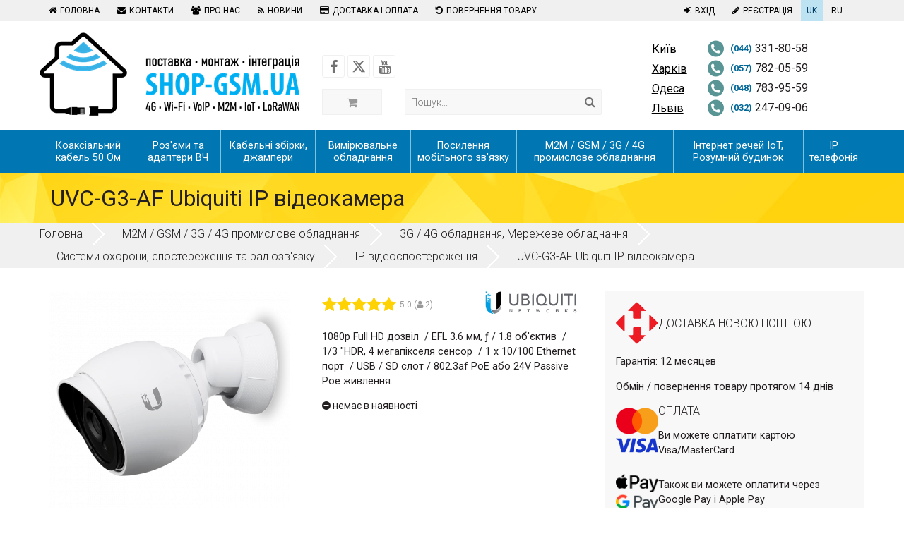

--- FILE ---
content_type: text/html; charset=UTF-8
request_url: https://shop-gsm.ua/products/uvc-g3-af/
body_size: 12899
content:
<!DOCTYPE html>
<html lang="uk-UA" prefix="og: http://ogp.me/ns#">
	
			<head>

	<title>UVC-G3-AF Ubiquiti відеокамера в Україні
 | SHOP-GSM.UA</title>
	<link rel="shortcut icon" href="https://shop-gsm.ua/design/shop_devD/images/favicon.ico">
	<meta name="theme-color" content="#009FE3">
	<meta name="viewport" content="width=device-width, initial-scale=1.0">


	
			<link rel="canonical" href="https://shop-gsm.ua/products/uvc-g3-af/" />
		<link rel="alternate" href="https://shop-gsm.ua/products/uvc-g3-af/" hreflang="uk">
		<link rel="alternate" href="https://shop-gsm.ua/ru/products/uvc-g3-af/" hreflang="ru">
		<style>
	.filters.collapsed form{
		display:none
	}
	</style>

	
	<meta http-equiv="Content-Type" content="text/html; charset=utf-8">
	<meta name="description" content="UVC-G3-AF Ubiquiti IP відеокамера має інфрачервоне підсвічування завдяки вбудованим інфрачервоним світлодіодам і має автоматичний ІЧ-фільтр для забезпечення працездатності вдень і вночі.
">
	<meta name="author" content="SHOP-GSM">
	<meta name="keywords" content="IP, UVC-G3-AF, Ubiquiti, відеокамера
" />

	
	<meta property="og:title" content="UVC-G3-AF Ubiquiti відеокамера в Україні
" />
	<meta property="og:author" content="https://plus.google.com/+Shop-gsmNet" />
	<meta property="og:site_name" content="SHOP-GSM.UA" />
	<meta property="og:url" content="https://shop-gsm.ua/products/uvc-g3-af" />
	<meta property="og:description" content="UVC-G3-AF Ubiquiti IP відеокамера має інфрачервоне підсвічування завдяки вбудованим інфрачервоним світлодіодам і має автоматичний ІЧ-фільтр для забезпечення працездатності вдень і вночі.
" />
			<meta property="og:type" content="product" />
		<meta property="og:image" content="https://shop-gsm.ua/files/products/uvc-g3-3_1024x1024.600x600.png" />
	

	
	<meta name="google-site-verification" content="RzgYC1jcSaefZL2sb-Rglv6IgRgBizKd7uN-JqXJcm8" />
	
	<meta name="yandex-verification" content="511a534f1247ba2c" />
	<meta name="google-site-verification" content="NIc-OHLjVWuxwjO1gGrQLTn8sTNPjc7XwyRlEPev5J4" />
	<meta name="wot-verification" content="b718e10db78a6351e4ec" />
	<meta name="google-site-verification" content="OyKOzP4MasDFBuDaxw8scIcwo1mcVI2nv6jPn7sG7Bs" />
	<meta name="google-site-verification" content="ENYz-dVLGy_VnX7rCOTtGZvoxoW7keOQABji_OU7RpU" />
	<meta name="cmsmagazine" content="468f70ab91e70c908dc7b4a7dee94232" />
	<meta name="it-rating" content="it-rat-c1a5de279a1e954ecc24af76ceb0188e" />

<link rel="stylesheet" href="https://shop-gsm.ua/design/shop_devD/dist/css/styles.min.css?ver=1769383638" media="all">







</head>
	<body class="loading">
		<header>

	<div id="site-menu">
		<div class="top-line">
			<div class="container">
				<div class="row">
					<div class="col-md-9">
						<nav>
							<ul class="ul main-menu">
															
																							
																	<li class=""><a href="https://shop-gsm.ua/" rel="nofollow"><i class="fa fa-home"></i>Головна</a></li>
																							
																	<li class=""><a href="https://shop-gsm.ua/contacts/" rel="nofollow"><i class="fa fa-envelope"></i>Контакти</a></li>
																							
																	<li class=""><a href="https://shop-gsm.ua/about_us/" rel="nofollow"><i class="fa fa-users"></i>Про нас</a></li>
																							
																	<li class=""><a href="https://shop-gsm.ua/blog/" rel="nofollow"><i class="fa fa-rss"></i>Новини</a></li>
																							
																	<li class=""><a href="https://shop-gsm.ua/oplata/" rel="nofollow"><i class="fa fa-credit-card"></i>Доставка і оплата</a></li>
																							
																							
																	<li class=""><a href="https://shop-gsm.ua/vozvrat-tovara/" rel="nofollow"><i class="fa fa-undo"></i>Повернення товару</a></li>
																						</ul>
						</nav>
					</div>
					<div class="col-md-3 column-user">
						<ul class="ul">
													<li><a href="/user/login"><i class="fa fa-sign-in"></i>Вхід</a></li>
							<li><a href="/user/register"><i class="fa fa-pencil"></i>Реєстрація</a></li>
													<li class="lang active"><a href="https://shop-gsm.ua/products/uvc-g3-af/">UK</a></li>
							<li class="lang "><a href="https://shop-gsm.ua/ru/products/uvc-g3-af/">RU</a></li>
						</ul>
					</div>
				</div>
				
			</div>
		</div>
		<div class="header-wrapper">
			<div class="container">
				<div class="row">
					<div class="col-md-4 hide-sm-under">
						<a href="https://shop-gsm.ua/" class="image logo">
							
							<img  fetchpriority=high height="118" width="368" src="https://shop-gsm.ua/design/shop_devD/images/logo_uk_text_new.png" alt="logo">
							
							
						</a>
						<div class="show-md gap"></div>
					</div>
					<div class="col-md-8">
						<div class="row">
							<div class="col-md-7">
								<div class="hide-md-under mt2">
									<div class="row mb1">
										<div class="col-md-6">
											<div class="social center-smart">
												<ul class="ul">
													<li class="facebook">
														<a rel="nofollow" aria-label="Follow us on Facebook" href="https://www.facebook.com/shopgsm" target="_blank"><i class="fa fa-facebook"></i></a>
													</li>
													<li class="twitter">
														<a rel="nofollow" aria-label="Follow us on Twitter" href="https://x.com/shopgsm" target="_blank"><svg xmlns="http://www.w3.org/2000/svg" viewBox="0 0 512 512" style="width: 20px;height: 30px;"><!--!Font Awesome Free 6.6.0 by @fontawesome - https://fontawesome.com License - https://fontawesome.com/license/free Copyright 2024 Fonticons, Inc.--><path fill="#727272" d="M389.2 48h70.6L305.6 224.2 487 464H345L233.7 318.6 106.5 464H35.8L200.7 275.5 26.8 48H172.4L272.9 180.9 389.2 48zM364.4 421.8h39.1L151.1 88h-42L364.4 421.8z"/></svg></a>
													</li>
													
													<li class="youtube">
														<a rel="nofollow" aria-label="Follow us on Youtube" href="https://www.youtube.com/shopgsmvideo" target="_blank"><i class="fa fa-youtube"></i></a>
													</li>
												</ul>
											</div>
										</div>
										<div class="col-md-6">
											<div class="callback center-smart">
												
											</div>
										</div>
									</div>
								</div>
								<div class="row mobile-box">
									<div class="col-md-3">
										<div class="ajax-cart">
											<span class="cart empty">
	<i class="fa fa-shopping-cart"></i>
</span>

										</div>
									</div>
									<div class="col-md-8">
										<form class="search-form" id="search-form" action="https://shop-gsm.ua/products">
											<div class="input-with-icon">
												<input class="input" name="keyword" type="text" value="" placeholder="Пошук..." autocomplete="off">
												<button type="submit" class="btn icon" aria-label="Search"><i class="fa fa-search"></i></button>
											</div>
											<div class="search-results">
												<ul class="ul results"></ul>
											</div>
										</form>
									</div>
								</div>
							</div>
							<div class="col-md-5">
								<ul class="ul phone-list">
																																				<li>
										<div class="column-city"> Київ</div>
										<div class="column-phones">
											<div class="box">
												<ul class="ul">
																										<li>
														<a href="tel:+380443318058" class="phone"><span class="code code-044"></span><b>(044)</b> 331-80-58</a>
													</li>
																										<li>
														<a href="tel:+380677222979" class="phone"><span class="code code-067"></span><b>(067)</b> 722-29-79</a>
													</li>
																										<li>
														<a href="tel:+380660425898" class="phone"><span class="code code-066"></span><b>(066)</b> 042-58-98</a>
													</li>
																										<li>
														<a href="tel:+380933665544" class="phone"><span class="code code-093"></span><b>(093)</b> 366-55-44</a>
													</li>
																									</ul>
											</div>
										</div>
									</li>
																																																						<li>
										<div class="column-city"> Харків</div>
										<div class="column-phones">
											<div class="box">
												<ul class="ul">
																										<li>
														<a href="tel:+380577820559" class="phone"><span class="code code-057"></span><b>(057)</b> 782-05-59 </a>
													</li>
																										<li>
														<a href="tel:+380677222979" class="phone"><span class="code code-067"></span><b>(067)</b> 722-29-79</a>
													</li>
																										<li>
														<a href="tel:+380933665544" class="phone"><span class="code code-093"></span><b>(093)</b> 366-55-44</a>
													</li>
																										<li>
														<a href="tel:+380660425898" class="phone"><span class="code code-066"></span><b>(066)</b> 042-58-98</a>
													</li>
																									</ul>
											</div>
										</div>
									</li>
																																																						<li>
										<div class="column-city"> Одеса</div>
										<div class="column-phones">
											<div class="box">
												<ul class="ul">
																										<li>
														<a href="tel:+380487839559" class="phone"><span class="code code-048"></span><b>(048)</b> 783-95-59</a>
													</li>
																										<li>
														<a href="tel:+380677222979" class="phone"><span class="code code-067"></span><b>(067)</b> 722-29-79</a>
													</li>
																										<li>
														<a href="tel:+380660425898" class="phone"><span class="code code-066"></span><b>(066)</b> 042-58-98</a>
													</li>
																										<li>
														<a href="tel:+380933665544" class="phone"><span class="code code-093"></span><b>(093)</b> 366-55-44</a>
													</li>
																									</ul>
											</div>
										</div>
									</li>
																																																						<li>
										<div class="column-city"> Львів</div>
										<div class="column-phones">
											<div class="box">
												<ul class="ul">
																										<li>
														<a href="tel:+380322470906" class="phone"><span class="code code-032"></span><b>(032)</b> 247-09-06</a>
													</li>
																										<li>
														<a href="tel:+380677222979" class="phone"><span class="code code-067"></span><b>(067)</b> 722-29-79</a>
													</li>
																										<li>
														<a href="tel:+380660425898" class="phone"><span class="code code-066"></span><b>(066)</b> 042-58-98</a>
													</li>
																										<li>
														<a href="tel:+380933665544" class="phone"><span class="code code-093"></span><b>(093)</b> 366-55-44</a>
													</li>
																									</ul>
											</div>
										</div>
									</li>
																																			</ul>
							</div>
						</div>
					</div>
				</div>
			</div>
		</div>
	</div>
	<div id="mobile-header">
		<div class="nav-toggle" onclick="toggleMenu('nav-opened')"><div></div></div>
								<div class="mobile-logo"><img  src="https://shop-gsm.ua/design/shop_devD/images/mlogo.png" alt="logo"></div>
		<div id="mobile-search" class="mobile-search">
			<i class="fa fa-search"></i>
		</div>
		<div class="menu-toggle" onclick="toggleMenu('menu-opened')">
			<div></div>
			<div></div>
			<div></div>
		</div>
	</div>
	<div id="nav" class="nav-main">
	<div class="container">
		<nav>
						<ul class="ul" id="main-nav">
																		<li class="">
					<a href="https://shop-gsm.ua/catalog/kabel_repiter/" data-category="130"><span>Коаксіальний кабель 50 Ом</span></a>
										<div class="hidden item-state"></div>
				</li>
																					<li class="">
					<a href="https://shop-gsm.ua/catalog/razemy_repiter/" data-category="129"><span>Роз'єми та адаптери ВЧ</span></a>
										<div class="hidden item-state"></div>
				</li>
																					<li class="">
					<a href="https://shop-gsm.ua/catalog/kabelnye-sborki-dzhampera/" data-category="303"><span>Кабельні збірки, джампери</span></a>
										<div class="hidden item-state"></div>
				</li>
																					<li class="">
					<a href="https://shop-gsm.ua/catalog/izmeritelnoe-oborudovanie/" data-category="193"><span>Вимірювальне обладнання</span></a>
										<div class="hidden item-state"></div>
				</li>
																					<li class="">
					<a href="https://shop-gsm.ua/catalog/gsm-repeaters/" data-category="92"><span>Посилення мобільного зв'язку</span></a>
										<div class="menu-window">
						<div class="row">

							

							<div class="col-md-9">
								<ul class="sub-menu">
																																				<li class="">
										<a href="https://shop-gsm.ua/catalog/gsm-repeaters-1/" data-category="93">Репітери GSM / 3G / 4G LTE</a>
																					<ul>
																																																<li class=""><a href="https://shop-gsm.ua/catalog/retranslyatory_gsm_900/">Репітери 2G EGSM / 4G LTE 900</a></li>
																																																												<li class=""><a href="https://shop-gsm.ua/catalog/retranslyatory_gsm_1800/">Репітери 2G DCS / 4G LTE 1800</a></li>
																																																												<li class=""><a href="https://shop-gsm.ua/catalog/repeatr_2/">Репітери двох, трьохдіапазонні, багатодіапазонні</a></li>
																																																
												
												
											</ul>
																			</li>
																																													<li class="">
										<a href="https://shop-gsm.ua/catalog/avtomobilnye_repitery/" data-category="125">Автомобільні репітери GSM / 3G / 4G LTE</a>
																			</li>
																																													<li class="">
										<a href="https://shop-gsm.ua/catalog/3Grepeater/" data-category="115">Репітери 3G / 4G</a>
																					<ul>
																																																<li class=""><a href="https://shop-gsm.ua/catalog/repitery-umts/">Репітери UMTS
</a></li>
																																																												<li class=""><a href="https://shop-gsm.ua/catalog/repitery-lte-4g/">Репітери LTE 4G</a></li>
																																																
												
												
											</ul>
																			</li>
																																													<li class="">
										<a href="https://shop-gsm.ua/catalog/linejnye-usiliteli/" data-category="195">Лінійні підсилювачі</a>
																			</li>
																																													<li class="">
										<a href="https://shop-gsm.ua/catalog/antennas/" data-category="85">Антени GSM, 3G, 4G і Wi-Fi</a>
																					<ul>
																																																<li class=""><a href="https://shop-gsm.ua/catalog/antenny_dlya_repiterov/">Антени для репітерів
</a></li>
																																																												<li class=""><a href="https://shop-gsm.ua/catalog/gsm-antennas/">GSM, 3G, 4G LTE антени</a></li>
																																																																																				<li class=""><a href="https://shop-gsm.ua/catalog/umts-antennas/">UMTS антени
</a></li>
																																																												<li class=""><a href="https://shop-gsm.ua/catalog/wimax-antennas/">WIMAX антени
</a></li>
																																																												<li class=""><a href="https://shop-gsm.ua/catalog/komplektuyuschie_k_antennam/">Кріплення, щогли для антен
</a></li>
																																																												<li class=""><a href="https://shop-gsm.ua/catalog/antenny-108-470-mgts/">Антени 108-470 МГц</a></li>
																								
												
												
											</ul>
																			</li>
																																																															<li class="">
										<a href="https://shop-gsm.ua/catalog/repeaters-accessories/" data-category="96">Комплектуючі
</a>
																					<ul>
																																																<li class=""><a href="https://shop-gsm.ua/catalog/splitters/">Розгалужувачі GSM і 3G
</a></li>
																																																												<li class=""><a href="https://shop-gsm.ua/catalog/kombajnery-i-filtry/">Комбайнери і фільтри
</a></li>
																																																												<li class=""><a href="https://shop-gsm.ua/catalog/zaschita-oborudovaniya/">Захист обладнання
</a></li>
																																																												<li class=""><a href="https://shop-gsm.ua/catalog/soglasovannaya-nagruzka-attenyuatory/">Узгоджене навантаження, атенюатори</a></li>
																																																												<li class=""><a href="https://shop-gsm.ua/catalog/instrument_montazhnyj/">Інструмент монтажний
</a></li>
																																																												<li class=""><a href="https://shop-gsm.ua/catalog/bloki-pitaniya/">Блоки живлення, автомобільні адаптери
</a></li>
																								
												
												
											</ul>
																			</li>
																																													<li class="">
										<a href="https://shop-gsm.ua/catalog/tsifrovye-selektivnye-repitery/" data-category="196">Цифрові, селективні репітери</a>
																			</li>
																		
									
																	</ul>
							</div>

														<div class="col-md-3">
								<div class="product">
									<div class="product-wrapper">
										<div class="product-image">
																																	<div class="image">
												<a href="https://shop-gsm.ua/products/Hiboost_Hi10-3S-pro/">
													<img width="120" height="120" src="https://shop-gsm.ua/files/products/hi10-3s-.119x119.jpg" alt="">
												</a>
											</div>
										</div>
										<div class="product-info">
											<h3 class="title"><a href="https://shop-gsm.ua/products/Hiboost_Hi10-3S-pro/">GSM/3G/LTE репітер Hiboost Hi10-3S-Pro у комплекті</a></h3>
											<div class="rating">
												<div class="stars"><div class="on" style="width: 100%;"></div></div>
												<span class="rate">5.0</span><span class="votes">(<i class="fa fa-user"></i> 5)</span>
											</div>
											<form class="cselect" action="ajax/cart.php" method="GET">
																																																<p class="not-available">немає в наявності</p>												<ul data-list="#s--prices-2122" class="ul hlist">
																									</ul>
											</form>
										</div>
									</div>
								</div>
							</div>
													</div>
					</div>
										<div class="hidden item-state"></div>
				</li>
																																	<li class="">
					<a href="https://shop-gsm.ua/catalog/industrial-gsm/" data-category="82"><span>M2M / GSM / 3G / 4G промислове обладнання</span></a>
										<div class="menu-window">
						<div class="row">

							

							<div class="col-md-9">
								<ul class="sub-menu">
																																				<li class="">
										<a href="https://shop-gsm.ua/catalog/m2m-oborudovanie/" data-category="174">M2M обладнання</a>
																			</li>
																																													<li class="">
										<a href="https://shop-gsm.ua/catalog/gsm-modems/" data-category="81">Промислові термінали</a>
																			</li>
																																													<li class="">
										<a href="https://shop-gsm.ua/catalog/industrial-routers/" data-category="83">Промислові роутери</a>
																			</li>
																																													<li class="">
										<a href="https://shop-gsm.ua/catalog/moduli/" data-category="269">Модулі</a>
																			</li>
																																													<li class="">
										<a href="https://shop-gsm.ua/catalog/gsm-accessories/" data-category="84">Комплектуючі
</a>
																					<ul>
																																																<li class=""><a href="https://shop-gsm.ua/catalog/-antenny/">Антени
</a></li>
																																																												<li class=""><a href="https://shop-gsm.ua/catalog/bloki-pitaniya-M2M/">Блоки живлення
</a></li>
																																																												<li class=""><a href="https://shop-gsm.ua/catalog/krepleniya/">Кріплення
</a></li>
																																																												<li class=""><a href="https://shop-gsm.ua/catalog/konvertory-kabeli-interfejsnye/">Конвертори, кабелі інтерфейсні
</a></li>
																								
												
												
											</ul>
																			</li>
																																													<li class="">
										<a href="https://shop-gsm.ua/catalog/promyshlennye-kompyutery/" data-category="304">Промислові комп'ютери</a>
																					<ul>
																																																<li class=""><a href="https://shop-gsm.ua/catalog/kompyutery-s-passivnym-ohlazhdeniem-dlya-avtomaticheskoj-avtomatizatsii/">Комп'ютери з пасивним охолодженням для промислової автоматизації</a></li>
																																																												<li class=""><a href="https://shop-gsm.ua/catalog/panelnye-promyshlennye-kompyutery/">Панельні промислові комп'ютери</a></li>
																								
												
												
											</ul>
																			</li>
																																																															<li class="">
										<a href="https://shop-gsm.ua/catalog/3g4gdevices/" data-category="164">3G / 4G обладнання, Мережеве обладнання</a>
																					<ul>
																																																<li class=""><a href="https://shop-gsm.ua/catalog/3g-routers/">3G / 4G роутери і точки доступу
</a></li>
																																																												<li class=""><a href="https://shop-gsm.ua/catalog/3g-modems/">3G / 4G модеми
</a></li>
																																																												<li class=""><a href="https://shop-gsm.ua/catalog/4g-oborudovanie/">4G обладнання
</a></li>
																																																																																																																																				<li class=""><a href="https://shop-gsm.ua/catalog/setevoe_oborudovanie/">Мережеве обладнання</a></li>
																																																												<li class=""><a href="https://shop-gsm.ua/catalog/control/">Системи охорони, спостереження та радіозв'язку</a></li>
																								
												
												
											</ul>
																			</li>
																		
									
																	</ul>
							</div>

														<div class="col-md-3">
								<div class="product">
									<div class="product-wrapper">
										<div class="product-image">
																																																								<div class="image">
												<a href="https://shop-gsm.ua/products/Ursalink-UR32/">
													<img width="120" height="120" src="https://shop-gsm.ua/files/products/ursalink-ur32.119x119.jpg" alt="">
												</a>
											</div>
										</div>
										<div class="product-info">
											<h3 class="title"><a href="https://shop-gsm.ua/products/Ursalink-UR32/">Milesight UR32-L04EU 2G/3G/4G роутер</a></h3>
											<div class="rating">
												<div class="stars"><div class="on" style="width: 100%;"></div></div>
												<span class="rate">5.0</span><span class="votes">(<i class="fa fa-user"></i> 5)</span>
											</div>
											<form class="cselect" action="ajax/cart.php" method="GET">
																																					<input type="hidden" name="variant" value="2060">
																																																<ul data-list="#s--prices-1687" class="ul hlist">
																										<li class="hitem active" data-item="2060">
														<div class="price">
															<span class="current">7 578 грн</span>
															<span class="old"></span>
														</div>
																													<div class="notes">Знижка при замовленні через кошик сайту:<span>-57 грн</span></div>
																																											<button type="submit" class="btn btn-blue btn-to-cart"><i class="fa fa-cart-plus"></i><span>Купити</span></button>
																											</li>
																									</ul>
											</form>
										</div>
									</div>
								</div>
							</div>
													</div>
					</div>
										<div class="hidden item-state"></div>
				</li>
																					<li class="">
					<a href="https://shop-gsm.ua/catalog/internet-veschej-iot-umnyj-dom/" data-category="281"><span>Інтернет речей IoT, Розумний будинок</span></a>
										<div class="menu-window">
						<div class="row">

							

							<div class="col-md-9">
								<ul class="sub-menu">
																																				<li class="">
										<a href="https://shop-gsm.ua/catalog/kit-LoRaWan/" data-category="308">Комплекти LoRaWAN®</a>
																			</li>
																																													<li class="">
										<a href="https://shop-gsm.ua/catalog/shlyuzy-iot-lorawan/" data-category="284">Шлюзи IoT LoRaWAN®</a>
																			</li>
																																													<li class="">
										<a href="https://shop-gsm.ua/catalog/sensory-iot-lorawan/" data-category="283">Сенсори IoT LoRaWAN®</a>
																			</li>
																																													<li class="">
										<a href="https://shop-gsm.ua/catalog/meteostantsii-lorawan/" data-category="309">Метеостанції LoRaWAN®</a>
																			</li>
																																													<li class="">
										<a href="https://shop-gsm.ua/catalog/kontrollery-lorawan/" data-category="310">Контролери LoRaWAN®</a>
																			</li>
																																																															<li class="">
										<a href="https://shop-gsm.ua/catalog/displei-iot-lorawan/" data-category="311">Дисплеї IoT LoRaWAN®</a>
																			</li>
																																													<li class="">
										<a href="https://shop-gsm.ua/catalog/umnyj-dom/" data-category="293">Розумний будинок
</a>
																					<ul>
																																																<li class=""><a href="https://shop-gsm.ua/catalog/hab/">Хаби
</a></li>
																																																												<li class=""><a href="https://shop-gsm.ua/catalog/umnye-rele/">Розумні реле
</a></li>
																																																												<li class=""><a href="https://shop-gsm.ua/catalog/umnye-datchiki/">Розумні датчики</a></li>
																								
												
												
											</ul>
																			</li>
																		
									
																	</ul>
							</div>

														<div class="col-md-3">
								<div class="product">
									<div class="product-wrapper">
										<div class="product-image">
																																	<div class="image">
												<a href="https://shop-gsm.ua/products/milesight-ibox-kit-CoWork-solution/">
													<img width="120" height="120" src="https://shop-gsm.ua/files/products/ibox-cowork-kit-package.119x119.jpg" alt="">
												</a>
											</div>
										</div>
										<div class="product-info">
											<h3 class="title"><a href="https://shop-gsm.ua/products/milesight-ibox-kit-CoWork-solution/">Milesight iBox Kit: CoWork Solution</a></h3>
											<div class="rating">
												<div class="stars"><div class="on" style="width: 100%;"></div></div>
												<span class="rate">5.0</span><span class="votes">(<i class="fa fa-user"></i> 4)</span>
											</div>
											<form class="cselect" action="ajax/cart.php" method="GET">
																																																<p class="not-available">немає в наявності</p>												<ul data-list="#s--prices-1723" class="ul hlist">
																									</ul>
											</form>
										</div>
									</div>
								</div>
							</div>
													</div>
					</div>
										<div class="hidden item-state"></div>
				</li>
																					<li class="">
					<a href="https://shop-gsm.ua/catalog/gsm-gateways/" data-category="90"><span>IP телефонія</span></a>
										<div class="menu-window">
						<div class="row">

							

							<div class="col-md-9">
								<ul class="sub-menu">
																																				<li class="">
										<a href="https://shop-gsm.ua/catalog/VoIP/" data-category="124">GSM / VoIP шлюзи
</a>
																					<ul>
																																																<li class=""><a href="https://shop-gsm.ua/catalog/odnokanalnye/">Одноканальні GSM / VoIP шлюзи
</a></li>
																																																												<li class=""><a href="https://shop-gsm.ua/catalog/two/">Двоканальні GSM / VoIP шлюзи
</a></li>
																																																												<li class=""><a href="https://shop-gsm.ua/catalog/chetyrehkanalnye/">Чотирьохканальні GSM / VoIP шлюзи
</a></li>
																																																												<li class=""><a href="https://shop-gsm.ua/catalog/vosmikanalnye/">Восьмиканальні GSM / VoIP шлюзи
</a></li>
																																																												<li class=""><a href="https://shop-gsm.ua/catalog/shestnadtsatikanalnye/">Шістнадцятиканальні GSM / VoIP шлюзи</a></li>
																																																												<li class=""><a href="https://shop-gsm.ua/catalog/dvadtsatikanalnye/">Двадцятиканальні та більше GSM / VoIP шлюзи</a></li>
																								
												
												
											</ul>
																			</li>
																																													<li class="">
										<a href="https://shop-gsm.ua/catalog/voip-oborudovanie/" data-category="155">VoIP обладнання</a>
																					<ul>
																																																<li class=""><a href="https://shop-gsm.ua/catalog/ip-ats/">IP АТС
</a></li>
																																																												<li class=""><a href="https://shop-gsm.ua/catalog/ip-telefony/">IP телефони
</a></li>
																																																												<li class=""><a href="https://shop-gsm.ua/catalog/moduli-rasshireniya/">Модулі розширення
</a></li>
																								
												
												
											</ul>
																			</li>
																																													<li class="">
										<a href="https://shop-gsm.ua/catalog/voip/" data-category="154">VoIP шлюзи
</a>
																					<ul>
																																																<li class=""><a href="https://shop-gsm.ua/catalog/fxsvoip/">FXS / VoIP шлюзи
</a></li>
																																																												<li class=""><a href="https://shop-gsm.ua/catalog/fxovoip/">FXO / VoIP шлюзи
</a></li>
																																																												<li class=""><a href="https://shop-gsm.ua/catalog/fxofxsvoip-shlyuzy/">FXO / FXS / VoIP шлюзи
</a></li>
																																																												<li class=""><a href="https://shop-gsm.ua/catalog/prie1-voip-shlyuzy/">PRI / E1 VoIP шлюзи
</a></li>
																								
												
												
											</ul>
																			</li>
																																													<li class="">
										<a href="https://shop-gsm.ua/catalog/platy-rasshireniya/" data-category="227">Плати розширення
</a>
																					<ul>
																																																<li class=""><a href="https://shop-gsm.ua/catalog/gsm-moduli/">GSM / 3G модулі
</a></li>
																																																												<li class=""><a href="https://shop-gsm.ua/catalog/fxs-moduli/">FXS / FXO модулі
</a></li>
																																																												<li class=""><a href="https://shop-gsm.ua/catalog/e1t1-moduli/">E1 / T1 модулі
</a></li>
																																																												<li class=""><a href="https://shop-gsm.ua/catalog/protsessornye-moduli/">Процесорні модулі
</a></li>
																								
												
												
											</ul>
																			</li>
																																													<li class="">
										<a href="https://shop-gsm.ua/catalog/sim-servery/" data-category="244">SIM BANK і SIM сервери
</a>
																					<ul>
																																																																																				
												
												
											</ul>
																			</li>
																																													<li class="">
										<a href="https://shop-gsm.ua/catalog/analog/" data-category="123">GSM шлюзи аналогові
</a>
																					<ul>
																																																<li class=""><a href="https://shop-gsm.ua/catalog/onechanell/">Одноканальні аналогові GSM шлюзи
</a></li>
																																																												<li class=""><a href="https://shop-gsm.ua/catalog/multicanell/">Багатоканальні аналогові GSM шлюзи
</a></li>
																								
												
												
											</ul>
																			</li>
																																													<li class="">
										<a href="https://shop-gsm.ua/catalog/komplekt/" data-category="231">Комплектуючі
</a>
																					<ul>
																																																<li class=""><a href="https://shop-gsm.ua/catalog/shassi-korpusa/">Шасі, корпусу
</a></li>
																								
												
												
											</ul>
																			</li>
																																													<li class="">
										<a href="https://shop-gsm.ua/catalog/telefoniya/" data-category="166">Телефонія</a>
																					<ul>
																																																<li class=""><a href="https://shop-gsm.ua/catalog/oborudovanie-jabra/">Обладнання Jabra</a></li>
																																																												<li class=""><a href="https://shop-gsm.ua/catalog/gsm-phones/">GSM телефонія
</a></li>
																																																												<li class=""><a href="https://shop-gsm.ua/catalog/sprecord/">Запис розмов
</a></li>
																																																												<li class=""><a href="https://shop-gsm.ua/catalog/kontrollery-sessij/">Контролери сесій
</a></li>
																																																																																																
												
												
											</ul>
																			</li>
																		
									
																	</ul>
							</div>

														<div class="col-md-3">
								<div class="product">
									<div class="product-wrapper">
										<div class="product-image">
																																	<div class="image">
												<a href="https://shop-gsm.ua/products/dinstar-uc2000-ve-8g-b-gsmvoip-shlyuz/">
													<img width="120" height="120" src="https://shop-gsm.ua/files/products/dinstar-uc2000-ve-2g-b.119x119.jpg" alt="">
												</a>
											</div>
										</div>
										<div class="product-info">
											<h3 class="title"><a href="https://shop-gsm.ua/products/dinstar-uc2000-ve-8g-b-gsmvoip-shlyuz/">Dinstar UC2000-VE-8G-B GSM / VoIP шлюз</a></h3>
											<div class="rating">
												<div class="stars"><div class="on" style="width: 100%;"></div></div>
												<span class="rate">5.0</span><span class="votes">(<i class="fa fa-user"></i> 6)</span>
											</div>
											<form class="cselect" action="ajax/cart.php" method="GET">
																																																<p class="not-available">немає в наявності</p>												<ul data-list="#s--prices-1135" class="ul hlist">
																									</ul>
											</form>
										</div>
									</div>
								</div>
							</div>
													</div>
					</div>
										<div class="hidden item-state"></div>
				</li>
																																							</ul>
					</nav>
	</div>
</div>
	
</header>

		<main>
			
				


<div class="page-header">
		<div class="container title-line">
		<div class="box">
			<h1>UVC-G3-AF Ubiquiti IP відеокамера
</h1>
		</div>
	</div>
</div>
<div class="breadcrumbs-wrapper">
	<div class="container">
		<ul class="ul breadcrumbs" itemscope itemtype="https://schema.org/BreadcrumbList">
						<li itemprop="itemListElement" itemscope itemtype="https://schema.org/ListItem">
				<a itemprop="item" href="https://shop-gsm.ua/">
					<span itemprop="name">Головна</span>
				</a>
				<meta itemprop="position" content="1" />
			</li>
						<li itemprop="itemListElement" itemscope itemtype="https://schema.org/ListItem">
				<a itemprop="item" href="https://shop-gsm.ua/catalog/industrial-gsm/">
					<span itemprop="name">M2M / GSM / 3G / 4G промислове обладнання</span>
				</a>
				<meta itemprop="position" content="2" />
			</li>
						<li itemprop="itemListElement" itemscope itemtype="https://schema.org/ListItem">
				<a itemprop="item" href="https://shop-gsm.ua/catalog/3g4gdevices/">
					<span itemprop="name">3G / 4G обладнання, Мережеве обладнання</span>
				</a>
				<meta itemprop="position" content="3" />
			</li>
						<li itemprop="itemListElement" itemscope itemtype="https://schema.org/ListItem">
				<a itemprop="item" href="https://shop-gsm.ua/catalog/control/">
					<span itemprop="name">Системи охорони, спостереження та радіозв&#039;язку</span>
				</a>
				<meta itemprop="position" content="4" />
			</li>
						<li itemprop="itemListElement" itemscope itemtype="https://schema.org/ListItem">
				<a itemprop="item" href="https://shop-gsm.ua/catalog/ip-videonablyudenie/">
					<span itemprop="name">IP відеоспостереження
</span>
				</a>
				<meta itemprop="position" content="5" />
			</li>
									<li itemprop="itemListElement" itemscope itemtype="https://schema.org/ListItem">
				<a itemprop="item" href="https://shop-gsm.ua/products/uvc-g3-af/">
					<span itemprop="name">UVC-G3-AF Ubiquiti IP відеокамера
</span>
				</a>
				<meta itemprop="position" content="6" />
			</li>
					</ul>
	</div>
</div>

<div class="header-fixed">
	<div class="container">
		<div class="row">
			<div class="col-md-4">
				<div class="wrapper">
					<div class="image"><img  loading="lazy" src="https://shop-gsm.ua/files/products/uvc-g3-3_1024x1024.70x70.png"></div>
					<div class="name">UVC-G3-AF Ubiquiti IP...</div>
					<div class="links">
						<a class="dotted" href="#description">Опис</a>
						<a class="dotted" href="#features">Характеристики</a>						<a class="dotted" href="#comments-tab">Відгуки</a>
						<a class="dotted" href="#datasheets">Файли</a>					</div>
				</div>
			</div>
			<div class="col-md-4">
				<div class="wrapper">
					<div>
												<div class="not-available"><i class="fa fa-minus-circle"></i> немає в наявності</div>					</div>
					<div id="product-variants-top" class="hlist">
											</div>
				</div>
			</div>
			<div class="col-md-4">
				<div class="cart-wrapper">
					<div class="wrapper">
						<div class="row">
							<div class="col-md-4"><div class="ajax-cart"><span class="cart empty">
	<i class="fa fa-shopping-cart"></i>
</span>
</div></div>
							<div class="col-md-8">
								<div class="ajax-cart-text">
																		<p>Кошик пустий</p>
																	</div>
							</div>
						</div>
					</div>
				</div>
			</div>
		</div>
	</div>
</div>

<div class="container content" itemscope itemtype="http://schema.org/Product">
	<meta itemprop="name" itemprop="name" content="UVC-G3-AF Ubiquiti IP відеокамера
" />
	<span itemprop="brand" itemtype="https://schema.org/Brand" itemscope>
    	<meta itemprop="name" content="Ubiquiti Networks" />
	</span>
	<meta itemprop="url" content="https://shop-gsm.ua/products/uvc-g3-af/"/>
	<meta itemprop="sku" content="100115"/>
		<div class="product single">
		<form id="form-cart" action="https://shop-gsm.ua/ajax/cart.php" method="POST">
			<div class="row">
				
				<div class="col-md-4">
					<div class="product-image">
						<div class="labels">
																		</div>
						<div class="image">
							<meta itemprop="image" content="https://shop-gsm.ua/files/products/uvc-g3-3_1024x1024.640x640.png"/>							<div id="owl-slider" class="owl-carousel">
																
								<a href="https://shop-gsm.ua/files/products/uvc-g3-3_1024x1024.800x800w.png" rel="images" class="item fancybox">
									<img  loading="lazy" src="https://shop-gsm.ua/files/products/uvc-g3-3_1024x1024.340x340.png" alt="UVC-G3-AF Ubiquiti IP відеокамера
">
								</a>
																
								<a href="https://shop-gsm.ua/files/products/uvc-g3-4_1024x1024.800x800w.png" rel="images" class="item fancybox">
									<img  loading="lazy" src="https://shop-gsm.ua/files/products/uvc-g3-4_1024x1024.340x340.png" alt="">
								</a>
																
								<a href="https://shop-gsm.ua/files/products/uvc-g3-2_1024x1024.800x800w.png" rel="images" class="item fancybox">
									<img  loading="lazy" src="https://shop-gsm.ua/files/products/uvc-g3-2_1024x1024.340x340.png" alt="">
								</a>
																
								<a href="https://shop-gsm.ua/files/products/uvc-g3-5_1024x1024.800x800w.png" rel="images" class="item fancybox">
									<img  loading="lazy" src="https://shop-gsm.ua/files/products/uvc-g3-5_1024x1024.340x340.png" alt="">
								</a>
																
								<a href="https://shop-gsm.ua/files/products/uvc-g3-1_1024x1024.800x800w.png" rel="images" class="item fancybox">
									<img  loading="lazy" src="https://shop-gsm.ua/files/products/uvc-g3-1_1024x1024.340x340.png" alt="">
								</a>
															</div>
							<div id="owl-carousel" class="owl-carousel">
																<a href="#" class="item"><img loading="lazy"  src="https://shop-gsm.ua/files/products/uvc-g3-3_1024x1024.70x70.png" alt=""></a>
																<a href="#" class="item"><img loading="lazy"  src="https://shop-gsm.ua/files/products/uvc-g3-4_1024x1024.70x70.png" alt=""></a>
																<a href="#" class="item"><img loading="lazy"  src="https://shop-gsm.ua/files/products/uvc-g3-2_1024x1024.70x70.png" alt=""></a>
																<a href="#" class="item"><img loading="lazy"  src="https://shop-gsm.ua/files/products/uvc-g3-5_1024x1024.70x70.png" alt=""></a>
																<a href="#" class="item"><img loading="lazy"  src="https://shop-gsm.ua/files/products/uvc-g3-1_1024x1024.70x70.png" alt=""></a>
															</div>
						</div>
					</div>
				</div>
				
				<div class="col-md-4">
					<div class="product-rating">
						<div itemprop="aggregateRating" itemscope itemtype="http://schema.org/AggregateRating" class="rating" min="0" max="5">
							<div class="stars">
								<div class="on" style="width: 100%;"></div>
								<div class="live" data-id="1301">
									<span data-rate="1"></span>
									<span data-rate="2"></span>
									<span data-rate="3"></span>
									<span data-rate="4"></span>
									<span data-rate="5"></span>
								</div>
							</div>
							<span>
								<span>
									<span class="rate" itemprop="ratingValue" min="0" max="5">5.0</span>
								</span>
							</span>
							<span class="votes" itemprop="reviewCount" value="2" content="2">(<i class="fa fa-user"></i> <span>2</span>)</span>
						</div>
						<!--a href="#comments" class="comments anchor dotted"><i class="fa fa-comments-o"></i> 7 отзывов</a-->
													<a target="_blank" href="https://shop-gsm.ua/brands/Ubiquiti/">
								<img loading="lazy" src="https://shop-gsm.ua/files/brands/ubnt-logo.png" title="Ubiquiti Networks" alt="Ubiquiti Networks" />
							</a>								
						 

					</div>
					<div class="description" data-product="1301" itemprop="description"><p><span><span>1080p Full HD дозвіл</span> &nbsp;/ <span>EFL 3.6 мм, ƒ / 1.8 об'єктив</span> &nbsp;/ <span>1/3 "HDR, 4 мегапікселя сенсор</span> &nbsp;/ <span>1 х 10/100 Ethernet порт</span> &nbsp;/ USB / SD слот / <span>802.3af PoE або 24V Passive Poе живлення.</span></span></p>
</div>
																<p class="not-available"><i class="fa fa-minus-circle"></i> немає в наявності</p>
					
										<span itemprop="offers" itemscope itemtype="http://schema.org/Offer">
						<g:excluded_destination style="display: none;">Display Ads</g:excluded_destination>
						<meta itemprop="availability" content="http://schema.org/OutOfStock" />
						<meta itemprop="url" content="https://shop-gsm.ua/products/uvc-g3-af/"/>
						<meta itemprop="priceCurrency" content="UAH" />
						<meta itemprop="price" content="0" />
						<meta itemprop="priceValidUntil" content="2026-01-25" />
					</span>
										
					<ul id="product-variants" class="ul hlist">
																</ul>


									</div>
				
				<div class="col-md-4">
									
					<div class="form-box mb1 product-variants hidden">
											</div>

					
					
					
					<div class="form-box delivery">
						<div class="flex">
							<div class="icon icon-np"></div>
							<h2 class="title upper">Доставка Новою Поштою</h2>
						</div>
						
						<p>Гарантія: <span>12 месяцев</span>
						</p>
						<p>Обмін / повернення товару протягом <span>14 днів</span></p>
						
						
						<div class="flex">
							<div class="icon icon-card"></div>
							<div>
								<h2 class="title upper">Оплата</h2>
								<p class="text">Ви можете оплатити картою Visa/MasterCard</p>
							</div>
						</div>
						<div class="flex">
							<div class="icon icon-mono-paw"></div>
							<p class="text">Також ви можете оплатити через Google Pay і Apple Pay</p>
						</div>
					</div>
					
				</div>
			</div>
			
		</form>
	</div>

	<div class="row">
		<div class="col-md-8">
			<div class="gap"></div>
			<div class="horizontal-tabs">
				<ul class="ul tabs-menu">
					<li class="current">
						<a href="#tab-1" id="description">
							<i class="fa fa-file-text"></i><span>Опис</span>
						</a>
					</li>
										<li>
						<a href="#tab-2" id="features">
							<i class="fa fa-cogs"></i><span>Характеристики</span>
						</a>
					</li>
										<li>
						<a href="#tab-3" id="comments-tab">
							<i class="fa fa-comments"></i><span>Коментарі</span>
						</a>
					</li>
										<li>
						<a href="#tab-4" id="datasheets">
							<i class="fa fa-file-pdf-o"></i><span>Файли</span>
						</a>
					</li>
									</ul>
				<div class="tabs">
					<div id="tab-1" class="tab-content">
						<div >
				<p><span><span>UVC-G3-AF -</span> &nbsp;це IP якісна відеокамера від виробника Ubiquiti.</span></p><p><span>Ця IP відеокамера з мікрофоном володіє хорошим дозволом відео 1080p. Завдяки продуманій конструкції користувач може відрегулювати камеру в трьох осях.&nbsp;</span></p><p><span>Так як відеокамера виготовлена ​​за сучасними технологіями вона може бути використана як всередині приміщення так і зовні приміщення.&nbsp;</span></p><p><span>UVC-G3-AF Ubiquiti IP відеокамера має інфрачервоне підсвічування, завдяки вбудованим інфрачервоним светодиодам і має автоматичний ІК-фільтр для забезпечення працездатності вдень і вночі.</span></p><p><span>Дана відеокамера підтримує 802.3af або 24V Passive PoE.</span></p><p><span>З детальним описом IP відеакамери UniFi G3 можете в розділі файли.</span></p>
							<div class="shadow"></div>
						</div>
					</div>
										<div id="tab-2" class="tab-content">
						<ul class="ul features">
														<li data-feature="">
								<span class="label">Гарантія
</span>
								<span class="value">12 месяцев</span>
							</li>
													</ul>
					</div>
										<div id="tab-3" class="tab-content">
						<div id="comments" class="scroll-1000">


	
<ul class="ul comments"><li><small>Поки що коментарів нема. Будьте першими!</small></li></ul></div>
					</div>
										<div id="tab-4" class="tab-content">
						<ul class="ul datasheets">
													<li>
								<a href="https://shop-gsm.ua/files/datasheet/UVC-G3%20техническое%20описание.pdf" download><i class="fa fa-angle-right"></i>&nbsp;&nbsp;UVC-G3 техническое описание.pdf</a>
							</li>
													<li>
								<a href="https://shop-gsm.ua/files/datasheet/UVC-G3%20быстрый%20старт.pdf" download><i class="fa fa-angle-right"></i>&nbsp;&nbsp;UVC-G3 быстрый старт.pdf</a>
							</li>
												</ul>
					</div>
									</div>
			</div>
			<div class="neighbors-pagination">
				<div class="row">
					<div class="col-md-6"><a href="https://shop-gsm.ua/products/uvc-g3-micro/" rel="prev"><i class="fa fa-angle-left"></i><span>UVC-G3-Micro Ubiquiti IP відеокамера
</span></a></div>
					<div class="col-md-6"><a href="https://shop-gsm.ua/products/uvc-g3-dome/" rel="next"><span>UVC-G3-DOME Ubiquiti IP відеокамера
</span><i class="fa fa-angle-right"></i></a></div>
				</div>
			</div>

						
			
			<div id="related-products" class="mt2"></div>
			<div class="products">
				<h2 class="title upper orange-text"><i class="fa fa-link"></i>Також радимо подивитися</h2>
				<div class="row gaprow">
																	<div class="col-md-3 col-port-6">
	<div class="product animated fadeIn">
		<div class="product-wrapper">
			<div class="product-image">
				<div class="labels">
																														</div>
				<div class="image">
					<a href="https://shop-gsm.ua/products/gds3710/" aria-label="GDS3710 IP відеодомофон Grandstream
">
						<img width="200" height="200" loading="lazy" src="https://shop-gsm.ua/files/products/gds3710_front_web2_1-2.200x200.jpg" alt="GDS3710 IP відеодомофон Grandstream
">						
					</a>
				</div>
			</div>
			<div class="product-info">
				<h3 class="title" data-product="1291"><a href="https://shop-gsm.ua/products/gds3710/">GDS3710 IP відеодомофон Grandstream
</a></h3>
				<div class="rating">
					<div class="stars"><div class="on" style="width: 100%;"></div></div>
					<span class="rate">5.0</span><span class="votes">(<i class="fa fa-user"></i> 1)</span>
				</div>
				<form class="cselect" action="https://shop-gsm.ua/ajax/cart.php" method="POST">
																		<input type="hidden" name="variant" value="1598">
																		
										<ul data-list="#s-prices-1291" class="ul hlist">
												<li class="hitem active" data-item="1598">
															<div class="price">
									<span class="current ">
																															18 409 грн
																							
									</span>
																	</div>
								
																	<div class="notes">Знижка при замовленні через кошик сайту:<span>-138 грн</span></div>
																																						<button type="submit" class="btn btn-blue btn-to-cart"><i class="fa fa-cart-plus"></i><span>Купити</span></button>
																					</li>	
											</ul>
				</form>
				<div class="description">
					
				</div>
			</div>
		</div>
	</div>
</div>
																							<div class="col-md-3 col-port-6">
	<div class="product animated fadeIn">
		<div class="product-wrapper">
			<div class="product-image">
				<div class="labels">
																														</div>
				<div class="image">
					<a href="https://shop-gsm.ua/products/unifi-ac-lite-uap-ac-lite/" aria-label="UniFi AC Lite (UAP-AC-LITE) Ubiquiti точка доступу Wi-Fi">
						<img width="200" height="200" loading="lazy" src="https://shop-gsm.ua/files/products/uap-ac-lite-01.200x200.png" alt="UniFi AC Lite (UAP-AC-LITE) Ubiquiti точка доступу Wi-Fi">						
					</a>
				</div>
			</div>
			<div class="product-info">
				<h3 class="title" data-product="1298"><a href="https://shop-gsm.ua/products/unifi-ac-lite-uap-ac-lite/">UniFi AC Lite (UAP-AC-LITE) Ubiquiti точка доступу Wi-Fi</a></h3>
				<div class="rating">
					<div class="stars"><div class="on" style="width: 100%;"></div></div>
					<span class="rate">5.0</span><span class="votes">(<i class="fa fa-user"></i> 1)</span>
				</div>
				<form class="cselect" action="https://shop-gsm.ua/ajax/cart.php" method="POST">
																		<input type="hidden" name="variant" value="1605">
															<p class="not-available"><i class="fa fa-minus-circle"></i> немає в наявності</p>
																										
										<ul data-list="#s-prices-1298" class="ul hlist">
												<li class="hitem active" data-item="1605">
														<div class="price no-price">ціну уточнюйте</div>
																						<button type="submit" class="btn btn-grey btn-to-cart"><i class="fa fa-cart-plus"></i><span>Очікується</span></button>
													</li>	
											</ul>
				</form>
				<div class="description">
					
				</div>
			</div>
		</div>
	</div>
</div>
																							<div class="col-md-3 col-port-6">
	<div class="product animated fadeIn">
		<div class="product-wrapper">
			<div class="product-image">
				<div class="labels">
																														</div>
				<div class="image">
					<a href="https://shop-gsm.ua/products/unifi-ap-pro/" aria-label="UniFi AP PRO (UAP-PRO) Ubiquiti точка доступу Wi-Fi
">
						<img width="200" height="200" loading="lazy" src="https://shop-gsm.ua/files/products/unifi_uap-pro_top_with_shadow_reflection_1024x1024.200x200.png" alt="UniFi AP PRO (UAP-PRO) Ubiquiti точка доступу Wi-Fi
">						
					</a>
				</div>
			</div>
			<div class="product-info">
				<h3 class="title" data-product="1300"><a href="https://shop-gsm.ua/products/unifi-ap-pro/">UniFi AP PRO (UAP-PRO) Ubiquiti точка доступу Wi-Fi
</a></h3>
				<div class="rating">
					<div class="stars"><div class="on" style="width: 100%;"></div></div>
					<span class="rate">5.0</span><span class="votes">(<i class="fa fa-user"></i> 1)</span>
				</div>
				<form class="cselect" action="https://shop-gsm.ua/ajax/cart.php" method="POST">
																		<input type="hidden" name="variant" value="1607">
															<p class="not-available"><i class="fa fa-minus-circle"></i> немає в наявності</p>
																										
										<ul data-list="#s-prices-1300" class="ul hlist">
												<li class="hitem active" data-item="1607">
															<div class="price">
									<span class="current ">
																															7 363 грн
																							
									</span>
																	</div>
								
																	<div class="notes">Знижка при замовленні через кошик сайту:<span>-55 грн</span></div>
																																											</li>	
											</ul>
				</form>
				<div class="description">
					
				</div>
			</div>
		</div>
	</div>
</div>
																							<div class="col-md-3 col-port-6">
	<div class="product animated fadeIn">
		<div class="product-wrapper">
			<div class="product-image">
				<div class="labels">
																														</div>
				<div class="image">
					<a href="https://shop-gsm.ua/products/unifi-cloud-key/" aria-label="UniFi Cloud Key (UC-CK) Ubiquiti контролер">
						<img width="200" height="200" loading="lazy" src="https://shop-gsm.ua/files/products/uck-04_1024x1024.200x200.png" alt="UniFi Cloud Key (UC-CK) Ubiquiti контролер">						
					</a>
				</div>
			</div>
			<div class="product-info">
				<h3 class="title" data-product="1299"><a href="https://shop-gsm.ua/products/unifi-cloud-key/">UniFi Cloud Key (UC-CK) Ubiquiti контролер</a></h3>
				<div class="rating">
					<div class="stars"><div class="on" style="width: 100%;"></div></div>
					<span class="rate">5.0</span><span class="votes">(<i class="fa fa-user"></i> 1)</span>
				</div>
				<form class="cselect" action="https://shop-gsm.ua/ajax/cart.php" method="POST">
																		<input type="hidden" name="variant" value="1606">
															<p class="not-available"><i class="fa fa-minus-circle"></i> немає в наявності</p>
																										
										<ul data-list="#s-prices-1299" class="ul hlist">
												<li class="hitem active" data-item="1606">
														<div class="price no-price">ціну уточнюйте</div>
																						<button type="submit" class="btn btn-grey btn-to-cart"><i class="fa fa-cart-plus"></i><span>Очікується</span></button>
													</li>	
											</ul>
				</form>
				<div class="description">
					
				</div>
			</div>
		</div>
	</div>
</div>
															</div>
			</div>
					</div>
		<div class="col-md-4">
			<aside>
				<div class="gap"></div>
				<h2 class="title upper dark-text pt05">Ваш коментар</h2>
				<div class="ajax-content" data-url="https://shop-gsm.ua/ajax/comment.form.php?parent=0&type=product&object_id=1301"></div>

				<div class="gap"></div>
				<h2 class="title upper dark-text pt05">Коментарі</h2>

				<div>
					<div id="comments">


	
<ul class="ul comments"><small>Поки що коментарів нема. Будьте першими!</small></ul></div>
				</div>
			</aside>
		</div>
	</div>
</div>

<div id="check-price-cut" class="popup">
	<form action="https://shop-gsm.ua/ajax/discount-call.php" method="post">
		<h3 class="title">Дізнатися про зниження ціни</h3>
		<div class="checkbox">
			<input id="price-cut-value" type="checkbox" value="">
			<label for="price-cut-value">коли знизиться ціна на:</label>
		</div>
		<input class="full control" type="text" name="price_cut" value="5%">
		<label>Ваше ім'я</label>
		<input class="full control" type="text" name="name" placeholder="Ваше ім'я">
		<label>Ваш телефон</label>
		<input class="full control phone" type="text" name="phone" placeholder="Ваш телефон">

		<input type="hidden" name="product" value="UniFi Cloud Key (UC-CK) Ubiquiti контролер">
		<input type="hidden" name="url" value="https://shop-gsm.uahttps://shop-gsm.ua/products/uvc-g3-af/">
		<input type="submit" class="btn btn-blue upper full" value="Відправити">
	</form>
</div>
		</main>

						
		<footer>
	<div class="footer-wrapper">
		<div class="container">
			<div class="row gaprow">
				<div class="col-md-3">
					<div class="image footer-logo">
						<img height="185" width="128" src="https://shop-gsm.ua/design/shop_devD/images/logo-footer_text.svg" alt="logo">
					</div>
				</div>
				<div class="col-md-3">
					<ul class="ul footer-nav">
																														<li ><a href="https://shop-gsm.ua/"><i class="fa fa-home"></i>Головна</a></li>
																								<li ><a href="https://shop-gsm.ua/contacts/"><i class="fa fa-envelope"></i>Контакти</a></li>
																								<li ><a href="https://shop-gsm.ua/about_us/"><i class="fa fa-users"></i>Про нас</a></li>
																								<li ><a href="https://shop-gsm.ua/blog/"><i class="fa fa-rss"></i>Новини</a></li>
																								<li ><a href="https://shop-gsm.ua/oplata/"><i class="fa fa-credit-card"></i>Доставка і оплата</a></li>
																																				<li ><a href="https://shop-gsm.ua/vozvrat-tovara/"><i class="fa fa-undo"></i>Повернення товару</a></li>
																	</ul>
				</div>
				<div class="col-md-3">
					<div class="show-md-under mt1"></div>
					<ul class="ul phone-list">
																		<li>
							<i class="fa fa-phone"></i><span class="city">Київ</span>
							<a href="tel:+380443318058">
								<span class="code">(044)</span><span class="phone"> 331-80-58</span>
							</a>
						</li>
																								<li>
							<i class="fa fa-phone"></i><span class="city">Харків</span>
							<a href="tel:+380577820559">
								<span class="code">(057)</span><span class="phone"> 782-05-59 </span>
							</a>
						</li>
																								<li>
							<i class="fa fa-phone"></i><span class="city">Одеса</span>
							<a href="tel:+380487839559">
								<span class="code">(048)</span><span class="phone"> 783-95-59</span>
							</a>
						</li>
																								<li>
							<i class="fa fa-phone"></i><span class="city">Львів</span>
							<a href="tel:+380322470906">
								<span class="code">(032)</span><span class="phone"> 247-09-06</span>
							</a>
						</li>
																	</ul>
					
				</div>
				<div class="col-md-3">
					<div class="show-md-under mt1"></div>
					<div class="social center footer-social">
						<ul class="ul">
							<li class="facebook">
								<a rel="nofollow" aria-label="Follow us on Facebook" href="https://www.facebook.com/shopgsm" target="_blank"><i class="fa fa-facebook"></i></a>
							</li>
							<li class="twitter">
								<a rel="nofollow" aria-label="Follow us on Twitter" href="https://x.com/shopgsm" target="_blank"><svg xmlns="http://www.w3.org/2000/svg" viewBox="0 0 512 512" style="width: 20px;height: 30px;"><!--!Font Awesome Free 6.6.0 by @fontawesome - https://fontawesome.com License - https://fontawesome.com/license/free Copyright 2024 Fonticons, Inc.--><path fill="#ffffff" d="M389.2 48h70.6L305.6 224.2 487 464H345L233.7 318.6 106.5 464H35.8L200.7 275.5 26.8 48H172.4L272.9 180.9 389.2 48zM364.4 421.8h39.1L151.1 88h-42L364.4 421.8z"/></svg></a>
							</li>
							<li class="youtube">
								<a rel="nofollow" aria-label="Follow us on Youtube" href="https://www.youtube.com/shopgsmvideo" target="_blank"><i class="fa fa-youtube"></i></a>
							</li>
						</ul>
					</div>
					<div class="cards center">
						<span class="card"><img height="47" width="70" src="https://shop-gsm.ua/design/shop_devD/images/master_card.svg" alt=""></span>
						<span class="card"><img height="47" width="70" src="https://shop-gsm.ua/design/shop_devD/images/visa_card.svg" alt=""></span>
						<span class="card"><img height="47" width="70" src="https://shop-gsm.ua/design/shop_devD/images/apple-pay-w.png" alt=""></span>
						<span class="card"><img height="47" width="70" src="https://shop-gsm.ua/design/shop_devD/images/google-pay-w.png" alt=""></span>
					</div>
				</div>
			</div>
		</div>
	</div>
	<div class="copyright">
		<div class="container">
			&copy; 2007 - 2026 "SHOP-GSM ТМ"
		</div>
	</div>
	
		
		<div class="shadow" onclick="toggleMenu()"></div>


		<link href='//fonts.googleapis.com/css?family=Roboto:300,700,300italic,400&amp;subset=latin,cyrillic&display=swap' rel='stylesheet' type='text/css'>
<!-- Custom CSS -->
<link rel="stylesheet" href="https://shop-gsm.ua/design/shop_devD/dist/css/vendor.min.css">
<script src="https://shop-gsm.ua/design/shop_devD/dist/js/vendor.min.js?ver=1769383638"></script>
<script src="https://shop-gsm.ua/design/shop_devD/dist/js/scripts.min.js?ver=1769383638"></script>
<script type="application/ld+json" data-seo="Organization">{"@context":"http:\/\/schema.org","@type":"Organization","brand":"SHOP-GSM \u0422\u041c","logo":"https:\/\/shop-gsm.ua\/design\/shop\/images\/logo-shop-v.png","name":"SHOP-GSM.UA","alternateName":"SHOP-GSM","url":"https:\/\/shop-gsm.ua\/","sameAs":["https:\/\/www.facebook.com\/shopgsm","https:\/\/twitter.com\/shopgsm","https:\/\/www.youtube.com\/user\/SHOPGSMVIDEO"],"department":[{"@context":"http:\/\/schema.org","@type":"Organization","location":{"@type":"Place","address":{"@type":"PostalAddress","addressLocality":"\u041a\u0438\u0457\u0432","streetAddress":"\u0432\u0443\u043b. \u041f\u0440\u0435\u043e\u0431\u0440\u0430\u0436\u0435\u043d\u0441\u044c\u043a\u0430 23, \u043e\u0444. 8"},"geo":{"@type":"GeoCoordinates","latitude":"50.42309427635442","longitude":" 30.4759325136104"}},"telephone":["+38(044)331-80-58","+38(067)722-29-79","+38(066)042-58-98","+38(093)366-55-44"]},{"@context":"http:\/\/schema.org","@type":"Organization","location":{"@type":"Place","address":{"@type":"PostalAddress","addressLocality":"\u0425\u0430\u0440\u043a\u0456\u0432","streetAddress":"2-\u0439 \u0412\u043e\u043b\u043e\u0433\u043e\u0434\u0441\u044c\u043a\u0438\u0439 \u0432'\u0457\u0437\u0434, 2"},"geo":{"@type":"GeoCoordinates","latitude":"50.018598","longitude":" 36.286928"}},"telephone":["+38(057)782-05-59","+38(067)722-29-79","+38(093)366-55-44","+38(066)042-58-98"]},{"@context":"http:\/\/schema.org","@type":"Organization","location":{"@type":"Place","address":{"@type":"PostalAddress","addressLocality":"\u041e\u0434\u0435\u0441\u0430","streetAddress":""},"geo":{"@type":"GeoCoordinates","latitude":"46.4827014","longitude":"30.7353848"}},"telephone":["+38(048)783-95-59","+38(067)722-29-79","+38(066)042-58-98","+38(093)366-55-44"]},{"@context":"http:\/\/schema.org","@type":"Organization","location":{"@type":"Place","address":{"@type":"PostalAddress","addressLocality":"\u041b\u044c\u0432\u0456\u0432","streetAddress":""},"geo":{"@type":"GeoCoordinates","latitude":"49.8434916","longitude":"24.0255323"}},"telephone":["+38(032)247-09-06","+38(067)722-29-79","+38(066)042-58-98","+38(093)366-55-44"]}]}</script>
 
<script src='https://www.google.com/recaptcha/api.js'></script>
 
		
		
					
 
<!-- for conversion -->
<script>
  //callback
  function gtag_report_callback(url) { 
    var callback = function () { 
      if (typeof(url) != 'undefined') { 
        window.location = url; 
      } 
    }; 
    gtag('event', 'conversion', { 'send_to': 'AW-969314628/LS9DCIbet6UBEMSims4D', 'event_callback': callback }); 
  }
  //price
  function gtag_report_changeprice(url) { 
    var callback = function () { 
      if (typeof(url) != 'undefined') { 
        window.location = url; 
      } 
    }; 
    gtag('event', 'conversion', { 'send_to': 'AW-969314628/NFc_CKiarKUBEMSims4D', 'event_callback': callback }); 
  }
</script>

<!-- Global site tag (gtag.js) -->
<script async src="https://www.googletagmanager.com/gtag/js?id=AW-969314628"></script>
<script>
  window.dataLayer = window.dataLayer || [];
  function gtag() { dataLayer.push(arguments); }
  gtag('js', new Date());

  gtag('config', 'UA-114840929-1'); //Google Analytics
  gtag('config', 'AW-969314628'); //Google Ads


  //google conversion
  var google_conversion_id = 1041750609;
  var google_custom_params = window.google_tag_params;
  var google_remarketing_only = true;
</script>
<script type="text/javascript" src="//www.googleadservices.com/pagead/conversion.js"></script>

<!--PrivatBank-->
<script id="privat_analytics" async type="text/javascript" src="https://socauth.privatbank.ua/cp/public/js/cp.js"></script>


<!-- Google Tag Manager -->
<noscript>
  <iframe src="//www.googletagmanager.com/ns.html?id=GTM-NK4L2H" height="0" width="0" style="display:none;visibility:hidden"></iframe>
</noscript>

<script>
(function (w, d, s, l, i) {
  w[l] = w[l] || []; 
  w[l].push({
    'gtm.start': new Date().getTime(), 
    event: 'gtm.js'
  }); 
  var f = d.getElementsByTagName(s)[0],
      j = d.createElement(s),
      dl = l != 'dataLayer' ? '&l=' + l : ''; 
  j.async = true; 
  j.src = '//www.googletagmanager.com/gtm.js?id=' + i + dl;
  f.parentNode.insertBefore(j, f);

})(window, document, 'script', 'dataLayer', 'GTM-NK4L2H');
</script>


<!-- End Google Tag Manager -->




			<!-- Services JS -->
			
			
				
	</body>

</html>

--- FILE ---
content_type: text/html; charset=UTF-8
request_url: https://socauth.privatbank.ua/cp/api/data/process.php
body_size: 353
content:
{"is_ident":0,"cp_m":"F\/Y68zhL+jHTXB5LETyQEVZlOm635QtOKNBWr5dekTLJ7Gq5ORH7rFfai4Z7xBrv","cp_no":"2601260127226976a6da23ec09.02108054","cp":null,"t":3}

--- FILE ---
content_type: text/css
request_url: https://shop-gsm.ua/design/shop_devD/dist/css/styles.min.css?ver=1769383638
body_size: 18511
content:
@charset "UTF-8";@font-face{font-family:FontAwesome;src:url(../fonts/fontawesome-webfont.eot?v=4.3.0);src:url(../fonts/fontawesome-webfont.eot?#iefix&v=4.3.0) format("embedded-opentype"),url(../fonts/fontawesome-webfont.woff2?v=4.3.0) format("woff2"),url(../fonts/fontawesome-webfont.woff?v=4.3.0) format("woff"),url(../fonts/fontawesome-webfont.ttf?v=4.3.0) format("truetype"),url(../fonts/fontawesome-webfont.svg?v=4.3.0#fontawesomeregular) format("svg");font-weight:400;font-style:normal;font-display:swap}img,legend{border:0}legend,td,th{padding:0}html{font-family:sans-serif;-ms-text-size-adjust:100%;-webkit-text-size-adjust:100%}body{margin:0}article,aside,details,figcaption,figure,footer,header,hgroup,main,menu,nav,section,summary{display:block}audio,canvas,progress,video{display:inline-block;vertical-align:baseline}audio:not([controls]){display:none;height:0}[hidden],template{display:none}a{background-color:transparent}a:active,a:hover{outline:0}abbr[title]{border-bottom:1px dotted}b,optgroup,strong{font-weight:700}dfn{font-style:italic}h1{font-size:2em;margin:.67em 0}mark{background:#ff0;color:#000}small{font-size:80%}sub,sup{font-size:75%;line-height:0;position:relative;vertical-align:baseline}sup{top:-.5em}sub{bottom:-.25em}svg:not(:root){overflow:hidden}figure{margin:1em 40px}hr{-moz-box-sizing:content-box;box-sizing:content-box;height:0}pre,textarea{overflow:auto}code,kbd,pre,samp{font-family:monospace,monospace;font-size:1em}button,input,optgroup,select,textarea{color:inherit;font:inherit;margin:0}button{overflow:visible}button,select{text-transform:none}button,html input[type="button"],input[type="reset"],input[type="submit"]{-webkit-appearance:button;cursor:pointer}button[disabled],html input[disabled]{cursor:default}button::-moz-focus-inner,input::-moz-focus-inner{border:0;padding:0}input{line-height:normal}input[type="checkbox"],input[type="radio"]{box-sizing:border-box;padding:0}input[type="number"]::-webkit-inner-spin-button,input[type="number"]::-webkit-outer-spin-button{height:auto}input[type="search"]{-webkit-appearance:textfield;-moz-box-sizing:content-box;-webkit-box-sizing:content-box;box-sizing:content-box}input[type="search"]::-webkit-search-cancel-button,input[type="search"]::-webkit-search-decoration{-webkit-appearance:none}fieldset{border:1px solid silver;margin:0 2px;padding:.35em .625em .75em}table{border-collapse:collapse;border-spacing:0}*{-webkit-box-sizing:border-box;box-sizing:border-box}.filters.collapsed form{display:none}.container{-webkit-box-sizing:border-box;box-sizing:border-box;width:100%;max-width:1200px;padding-left:1rem;padding-right:1rem;margin:0 auto}.container.wide{max-width:96%}.container.fit{max-width:100%;padding-left:2rem;padding-right:2rem}.container.fit .fullwidth{margin-left:-1rem;margin-right:-1rem}.container.full{width:100%;max-width:100%;padding-left:0;padding-right:0}[class^="col-lg-"],[class^="col-md-"],[class^="col-sm-"],[class^="col-xl-"],[class^="col-xs-"]{min-height:1px;padding:0 1rem;-webkit-box-sizing:border-box;box-sizing:border-box;width:100%}.row{clear:both;margin-left:-1rem;margin-right:-1rem;display:-webkit-box;display:-ms-flexbox;display:flex;-ms-flex-wrap:wrap;flex-wrap:wrap;-webkit-box-orient:horizontal;-webkit-box-direction:normal;-ms-flex-direction:row;flex-direction:row;-webkit-box-align:start;-ms-flex-align:start;align-items:flex-start}.row.reverse{-webkit-box-orient:horizontal;-webkit-box-direction:reverse;-ms-flex-direction:row-reverse;flex-direction:row-reverse}.row:after{content:"";display:block;clear:both}.row.wide{margin-left:-2rem;margin-right:-2rem}.row.wide>[class^="col-"]{padding-left:2rem;padding-right:2rem}.row.thin{margin-left:-.5rem;margin-right:-.5rem}.row.thin>[class^="col-"]{padding-left:.5rem;padding-right:.5rem}.row.slim{margin-left:-.25rem;margin-right:-.25rem}.row.slim>[class^="col-"]{padding-left:.25rem;padding-right:.25rem}.row.condensed{margin-left:0;margin-right:0}.row.condensed>[class^="col-"]{padding:0}.row.tile>[class^="col-"]{padding-bottom:2rem}.row.tile.thin>[class^="col-"]{padding-bottom:1rem}.row.tile.rslim>[class^="col-"]{padding-bottom:.5rem}.show-xs-over,.show-xs-under{display:none}.hide-xs-over,.hide-xs-under{display:block}.show-sm-over,.show-sm-under{display:none}.hide-sm-over,.hide-sm-under{display:block}.show-port-over,.show-port-under{display:none}.hide-port-over,.hide-port-under{display:block}.show-md-over,.show-md-under{display:none}.hide-md-over,.hide-md-under{display:block}.show-lg-over,.show-lg-under{display:none}.hide-lg-over,.hide-lg-under{display:block}.show-xl-over,.show-xl-under{display:none}.hide-xl-over,.hide-xl-under{display:block}.show-xxl-over,.show-xxl-under{display:none}.hide-xxl-over,.hide-xxl-under{display:block}.col-xs-1{width:8.3333333333%;padding-top:0;padding-bottom:0}.col-xs-offset-1{margin-left:8.3333333333%}.col-xs-2{width:16.6666666667%;padding-top:0;padding-bottom:0}.col-xs-offset-2{margin-left:16.6666666667%}.col-xs-3{width:25%;padding-top:0;padding-bottom:0}.col-xs-offset-3{margin-left:25%}.col-xs-4{width:33.3333333333%;padding-top:0;padding-bottom:0}.col-xs-offset-4{margin-left:33.3333333333%}.col-xs-5{width:41.6666666667%;padding-top:0;padding-bottom:0}.col-xs-offset-5{margin-left:41.6666666667%}.col-xs-6{width:50%;padding-top:0;padding-bottom:0}.col-xs-offset-6{margin-left:50%}.col-xs-7{width:58.3333333333%;padding-top:0;padding-bottom:0}.col-xs-offset-7{margin-left:58.3333333333%}.col-xs-8{width:66.6666666667%;padding-top:0;padding-bottom:0}.col-xs-offset-8{margin-left:66.6666666667%}.col-xs-9{width:75%;padding-top:0;padding-bottom:0}.col-xs-offset-9{margin-left:75%}.col-xs-10{width:83.3333333333%;padding-top:0;padding-bottom:0}.col-xs-offset-10{margin-left:83.3333333333%}.col-xs-11{width:91.6666666667%;padding-top:0;padding-bottom:0}.col-xs-offset-11{margin-left:91.6666666667%}.col-xs-12{width:100%;padding-top:0;padding-bottom:0}.col-xs-offset-12{margin-left:100%}.col-xs-ten-1{width:10%;padding-top:0;padding-bottom:0}.col-xs-ten-offset-1{margin-left:10%}.col-xs-ten-2{width:20%;padding-top:0;padding-bottom:0}.col-xs-ten-offset-2{margin-left:20%}.col-xs-ten-3{width:30%;padding-top:0;padding-bottom:0}.col-xs-ten-offset-3{margin-left:30%}.col-xs-ten-4{width:40%;padding-top:0;padding-bottom:0}.col-xs-ten-offset-4{margin-left:40%}.col-xs-ten-5{width:50%;padding-top:0;padding-bottom:0}.col-xs-ten-offset-5{margin-left:50%}.col-xs-ten-6{width:60%;padding-top:0;padding-bottom:0}.col-xs-ten-offset-6{margin-left:60%}.col-xs-ten-7{width:70%;padding-top:0;padding-bottom:0}.col-xs-ten-offset-7{margin-left:70%}.col-xs-ten-8{width:80%;padding-top:0;padding-bottom:0}.col-xs-ten-offset-8{margin-left:80%}.col-xs-ten-9{width:90%;padding-top:0;padding-bottom:0}.col-xs-ten-offset-9{margin-left:90%}.col-xs-ten-10{width:100%;padding-top:0;padding-bottom:0}.col-xs-ten-offset-10{margin-left:100%}.show-xs-over{display:block}.hide-xs-over{display:none!important}.left-xs{float:left}.right-xs{float:right}.text-xs-right{text-align:right}@media screen and (min-width:381px){.col-sm-1{width:8.3333333333%;padding-top:0;padding-bottom:0}.col-sm-offset-1{margin-left:8.3333333333%}.col-sm-2{width:16.6666666667%;padding-top:0;padding-bottom:0}.col-sm-offset-2{margin-left:16.6666666667%}.col-sm-3{width:25%;padding-top:0;padding-bottom:0}.col-sm-offset-3{margin-left:25%}.col-sm-4{width:33.3333333333%;padding-top:0;padding-bottom:0}.col-sm-offset-4{margin-left:33.3333333333%}.col-sm-5{width:41.6666666667%;padding-top:0;padding-bottom:0}.col-sm-offset-5{margin-left:41.6666666667%}.col-sm-6{width:50%;padding-top:0;padding-bottom:0}.col-sm-offset-6{margin-left:50%}.col-sm-7{width:58.3333333333%;padding-top:0;padding-bottom:0}.col-sm-offset-7{margin-left:58.3333333333%}.col-sm-8{width:66.6666666667%;padding-top:0;padding-bottom:0}.col-sm-offset-8{margin-left:66.6666666667%}.col-sm-9{width:75%;padding-top:0;padding-bottom:0}.col-sm-offset-9{margin-left:75%}.col-sm-10{width:83.3333333333%;padding-top:0;padding-bottom:0}.col-sm-offset-10{margin-left:83.3333333333%}.col-sm-11{width:91.6666666667%;padding-top:0;padding-bottom:0}.col-sm-offset-11{margin-left:91.6666666667%}.col-sm-12{width:100%;padding-top:0;padding-bottom:0}.col-sm-offset-12{margin-left:100%}.col-sm-ten-1{width:10%;padding-top:0;padding-bottom:0}.col-sm-ten-offset-1{margin-left:10%}.col-sm-ten-2{width:20%;padding-top:0;padding-bottom:0}.col-sm-ten-offset-2{margin-left:20%}.col-sm-ten-3{width:30%;padding-top:0;padding-bottom:0}.col-sm-ten-offset-3{margin-left:30%}.col-sm-ten-4{width:40%;padding-top:0;padding-bottom:0}.col-sm-ten-offset-4{margin-left:40%}.col-sm-ten-5{width:50%;padding-top:0;padding-bottom:0}.col-sm-ten-offset-5{margin-left:50%}.col-sm-ten-6{width:60%;padding-top:0;padding-bottom:0}.col-sm-ten-offset-6{margin-left:60%}.col-sm-ten-7{width:70%;padding-top:0;padding-bottom:0}.col-sm-ten-offset-7{margin-left:70%}.col-sm-ten-8{width:80%;padding-top:0;padding-bottom:0}.col-sm-ten-offset-8{margin-left:80%}.col-sm-ten-9{width:90%;padding-top:0;padding-bottom:0}.col-sm-ten-offset-9{margin-left:90%}.col-sm-ten-10{width:100%;padding-top:0;padding-bottom:0}.col-sm-ten-offset-10{margin-left:100%}.show-sm-over{display:block}.hide-sm-over{display:none!important}.left-sm{float:left}.right-sm{float:right}.text-sm-right{text-align:right}}@media screen and (min-width:641px){.col-port-1{width:8.3333333333%;padding-top:0;padding-bottom:0}.col-port-offset-1{margin-left:8.3333333333%}.col-port-2{width:16.6666666667%;padding-top:0;padding-bottom:0}.col-port-offset-2{margin-left:16.6666666667%}.col-port-3{width:25%;padding-top:0;padding-bottom:0}.col-port-offset-3{margin-left:25%}.col-port-4{width:33.3333333333%;padding-top:0;padding-bottom:0}.col-port-offset-4{margin-left:33.3333333333%}.col-port-5{width:41.6666666667%;padding-top:0;padding-bottom:0}.col-port-offset-5{margin-left:41.6666666667%}.col-port-6{width:50%;padding-top:0;padding-bottom:0}.col-port-offset-6{margin-left:50%}.col-port-7{width:58.3333333333%;padding-top:0;padding-bottom:0}.col-port-offset-7{margin-left:58.3333333333%}.col-port-8{width:66.6666666667%;padding-top:0;padding-bottom:0}.col-port-offset-8{margin-left:66.6666666667%}.col-port-9{width:75%;padding-top:0;padding-bottom:0}.col-port-offset-9{margin-left:75%}.col-port-10{width:83.3333333333%;padding-top:0;padding-bottom:0}.col-port-offset-10{margin-left:83.3333333333%}.col-port-11{width:91.6666666667%;padding-top:0;padding-bottom:0}.col-port-offset-11{margin-left:91.6666666667%}.col-port-12{width:100%;padding-top:0;padding-bottom:0}.col-port-offset-12{margin-left:100%}.col-port-ten-1{width:10%;padding-top:0;padding-bottom:0}.col-port-ten-offset-1{margin-left:10%}.col-port-ten-2{width:20%;padding-top:0;padding-bottom:0}.col-port-ten-offset-2{margin-left:20%}.col-port-ten-3{width:30%;padding-top:0;padding-bottom:0}.col-port-ten-offset-3{margin-left:30%}.col-port-ten-4{width:40%;padding-top:0;padding-bottom:0}.col-port-ten-offset-4{margin-left:40%}.col-port-ten-5{width:50%;padding-top:0;padding-bottom:0}.col-port-ten-offset-5{margin-left:50%}.col-port-ten-6{width:60%;padding-top:0;padding-bottom:0}.col-port-ten-offset-6{margin-left:60%}.col-port-ten-7{width:70%;padding-top:0;padding-bottom:0}.col-port-ten-offset-7{margin-left:70%}.col-port-ten-8{width:80%;padding-top:0;padding-bottom:0}.col-port-ten-offset-8{margin-left:80%}.col-port-ten-9{width:90%;padding-top:0;padding-bottom:0}.col-port-ten-offset-9{margin-left:90%}.col-port-ten-10{width:100%;padding-top:0;padding-bottom:0}.col-port-ten-offset-10{margin-left:100%}.show-port-over{display:block}.hide-port-over{display:none!important}.left-port{float:left}.right-port{float:right}.text-port-right{text-align:right}}@media screen and (min-width:769px){.col-md-1{width:8.3333333333%;padding-top:0;padding-bottom:0}.col-md-offset-1{margin-left:8.3333333333%}.col-md-2{width:16.6666666667%;padding-top:0;padding-bottom:0}.col-md-offset-2{margin-left:16.6666666667%}.col-md-3{width:25%;padding-top:0;padding-bottom:0}.col-md-offset-3{margin-left:25%}.col-md-4{width:33.3333333333%;padding-top:0;padding-bottom:0}.col-md-offset-4{margin-left:33.3333333333%}.col-md-5{width:41.6666666667%;padding-top:0;padding-bottom:0}.col-md-offset-5{margin-left:41.6666666667%}.col-md-6{width:50%;padding-top:0;padding-bottom:0}.col-md-offset-6{margin-left:50%}.col-md-7{width:58.3333333333%;padding-top:0;padding-bottom:0}.col-md-offset-7{margin-left:58.3333333333%}.col-md-8{width:66.6666666667%;padding-top:0;padding-bottom:0}.col-md-offset-8{margin-left:66.6666666667%}.col-md-9{width:75%;padding-top:0;padding-bottom:0}.col-md-offset-9{margin-left:75%}.col-md-10{width:83.3333333333%;padding-top:0;padding-bottom:0}.col-md-offset-10{margin-left:83.3333333333%}.col-md-11{width:91.6666666667%;padding-top:0;padding-bottom:0}.col-md-offset-11{margin-left:91.6666666667%}.col-md-12{width:100%;padding-top:0;padding-bottom:0}.col-md-offset-12{margin-left:100%}.col-md-ten-1{width:10%;padding-top:0;padding-bottom:0}.col-md-ten-offset-1{margin-left:10%}.col-md-ten-2{width:20%;padding-top:0;padding-bottom:0}.col-md-ten-offset-2{margin-left:20%}.col-md-ten-3{width:30%;padding-top:0;padding-bottom:0}.col-md-ten-offset-3{margin-left:30%}.col-md-ten-4{width:40%;padding-top:0;padding-bottom:0}.col-md-ten-offset-4{margin-left:40%}.col-md-ten-5{width:50%;padding-top:0;padding-bottom:0}.col-md-ten-offset-5{margin-left:50%}.col-md-ten-6{width:60%;padding-top:0;padding-bottom:0}.col-md-ten-offset-6{margin-left:60%}.col-md-ten-7{width:70%;padding-top:0;padding-bottom:0}.col-md-ten-offset-7{margin-left:70%}.col-md-ten-8{width:80%;padding-top:0;padding-bottom:0}.col-md-ten-offset-8{margin-left:80%}.col-md-ten-9{width:90%;padding-top:0;padding-bottom:0}.col-md-ten-offset-9{margin-left:90%}.col-md-ten-10{width:100%;padding-top:0;padding-bottom:0}.col-md-ten-offset-10{margin-left:100%}.show-md-over{display:block}.hide-md-over{display:none!important}.left-md{float:left}.right-md{float:right}.text-md-right{text-align:right}}@media screen and (min-width:1008px){.col-lg-1{width:8.3333333333%;padding-top:0;padding-bottom:0}.col-lg-offset-1{margin-left:8.3333333333%}.col-lg-2{width:16.6666666667%;padding-top:0;padding-bottom:0}.col-lg-offset-2{margin-left:16.6666666667%}.col-lg-3{width:25%;padding-top:0;padding-bottom:0}.col-lg-offset-3{margin-left:25%}.col-lg-4{width:33.3333333333%;padding-top:0;padding-bottom:0}.col-lg-offset-4{margin-left:33.3333333333%}.col-lg-5{width:41.6666666667%;padding-top:0;padding-bottom:0}.col-lg-offset-5{margin-left:41.6666666667%}.col-lg-6{width:50%;padding-top:0;padding-bottom:0}.col-lg-offset-6{margin-left:50%}.col-lg-7{width:58.3333333333%;padding-top:0;padding-bottom:0}.col-lg-offset-7{margin-left:58.3333333333%}.col-lg-8{width:66.6666666667%;padding-top:0;padding-bottom:0}.col-lg-offset-8{margin-left:66.6666666667%}.col-lg-9{width:75%;padding-top:0;padding-bottom:0}.col-lg-offset-9{margin-left:75%}.col-lg-10{width:83.3333333333%;padding-top:0;padding-bottom:0}.col-lg-offset-10{margin-left:83.3333333333%}.col-lg-11{width:91.6666666667%;padding-top:0;padding-bottom:0}.col-lg-offset-11{margin-left:91.6666666667%}.col-lg-12{width:100%;padding-top:0;padding-bottom:0}.col-lg-offset-12{margin-left:100%}.col-lg-ten-1{width:10%;padding-top:0;padding-bottom:0}.col-lg-ten-offset-1{margin-left:10%}.col-lg-ten-2{width:20%;padding-top:0;padding-bottom:0}.col-lg-ten-offset-2{margin-left:20%}.col-lg-ten-3{width:30%;padding-top:0;padding-bottom:0}.col-lg-ten-offset-3{margin-left:30%}.col-lg-ten-4{width:40%;padding-top:0;padding-bottom:0}.col-lg-ten-offset-4{margin-left:40%}.col-lg-ten-5{width:50%;padding-top:0;padding-bottom:0}.col-lg-ten-offset-5{margin-left:50%}.col-lg-ten-6{width:60%;padding-top:0;padding-bottom:0}.col-lg-ten-offset-6{margin-left:60%}.col-lg-ten-7{width:70%;padding-top:0;padding-bottom:0}.col-lg-ten-offset-7{margin-left:70%}.col-lg-ten-8{width:80%;padding-top:0;padding-bottom:0}.col-lg-ten-offset-8{margin-left:80%}.col-lg-ten-9{width:90%;padding-top:0;padding-bottom:0}.col-lg-ten-offset-9{margin-left:90%}.col-lg-ten-10{width:100%;padding-top:0;padding-bottom:0}.col-lg-ten-offset-10{margin-left:100%}.show-lg-over{display:block}.hide-lg-over{display:none!important}.left-lg{float:left}.right-lg{float:right}.text-lg-right{text-align:right}}@media screen and (min-width:1265px){.col-xl-1{width:8.3333333333%;padding-top:0;padding-bottom:0}.col-xl-offset-1{margin-left:8.3333333333%}.col-xl-2{width:16.6666666667%;padding-top:0;padding-bottom:0}.col-xl-offset-2{margin-left:16.6666666667%}.col-xl-3{width:25%;padding-top:0;padding-bottom:0}.col-xl-offset-3{margin-left:25%}.col-xl-4{width:33.3333333333%;padding-top:0;padding-bottom:0}.col-xl-offset-4{margin-left:33.3333333333%}.col-xl-5{width:41.6666666667%;padding-top:0;padding-bottom:0}.col-xl-offset-5{margin-left:41.6666666667%}.col-xl-6{width:50%;padding-top:0;padding-bottom:0}.col-xl-offset-6{margin-left:50%}.col-xl-7{width:58.3333333333%;padding-top:0;padding-bottom:0}.col-xl-offset-7{margin-left:58.3333333333%}.col-xl-8{width:66.6666666667%;padding-top:0;padding-bottom:0}.col-xl-offset-8{margin-left:66.6666666667%}.col-xl-9{width:75%;padding-top:0;padding-bottom:0}.col-xl-offset-9{margin-left:75%}.col-xl-10{width:83.3333333333%;padding-top:0;padding-bottom:0}.col-xl-offset-10{margin-left:83.3333333333%}.col-xl-11{width:91.6666666667%;padding-top:0;padding-bottom:0}.col-xl-offset-11{margin-left:91.6666666667%}.col-xl-12{width:100%;padding-top:0;padding-bottom:0}.col-xl-offset-12{margin-left:100%}.col-xl-ten-1{width:10%;padding-top:0;padding-bottom:0}.col-xl-ten-offset-1{margin-left:10%}.col-xl-ten-2{width:20%;padding-top:0;padding-bottom:0}.col-xl-ten-offset-2{margin-left:20%}.col-xl-ten-3{width:30%;padding-top:0;padding-bottom:0}.col-xl-ten-offset-3{margin-left:30%}.col-xl-ten-4{width:40%;padding-top:0;padding-bottom:0}.col-xl-ten-offset-4{margin-left:40%}.col-xl-ten-5{width:50%;padding-top:0;padding-bottom:0}.col-xl-ten-offset-5{margin-left:50%}.col-xl-ten-6{width:60%;padding-top:0;padding-bottom:0}.col-xl-ten-offset-6{margin-left:60%}.col-xl-ten-7{width:70%;padding-top:0;padding-bottom:0}.col-xl-ten-offset-7{margin-left:70%}.col-xl-ten-8{width:80%;padding-top:0;padding-bottom:0}.col-xl-ten-offset-8{margin-left:80%}.col-xl-ten-9{width:90%;padding-top:0;padding-bottom:0}.col-xl-ten-offset-9{margin-left:90%}.col-xl-ten-10{width:100%;padding-top:0;padding-bottom:0}.col-xl-ten-offset-10{margin-left:100%}.show-xl-over{display:block}.hide-xl-over{display:none!important}.left-xl{float:left}.right-xl{float:right}.text-xl-right{text-align:right}}@media screen and (min-width:1904px){.col-xxl-1{width:8.3333333333%;padding-top:0;padding-bottom:0}.col-xxl-offset-1{margin-left:8.3333333333%}.col-xxl-2{width:16.6666666667%;padding-top:0;padding-bottom:0}.col-xxl-offset-2{margin-left:16.6666666667%}.col-xxl-3{width:25%;padding-top:0;padding-bottom:0}.col-xxl-offset-3{margin-left:25%}.col-xxl-4{width:33.3333333333%;padding-top:0;padding-bottom:0}.col-xxl-offset-4{margin-left:33.3333333333%}.col-xxl-5{width:41.6666666667%;padding-top:0;padding-bottom:0}.col-xxl-offset-5{margin-left:41.6666666667%}.col-xxl-6{width:50%;padding-top:0;padding-bottom:0}.col-xxl-offset-6{margin-left:50%}.col-xxl-7{width:58.3333333333%;padding-top:0;padding-bottom:0}.col-xxl-offset-7{margin-left:58.3333333333%}.col-xxl-8{width:66.6666666667%;padding-top:0;padding-bottom:0}.col-xxl-offset-8{margin-left:66.6666666667%}.col-xxl-9{width:75%;padding-top:0;padding-bottom:0}.col-xxl-offset-9{margin-left:75%}.col-xxl-10{width:83.3333333333%;padding-top:0;padding-bottom:0}.col-xxl-offset-10{margin-left:83.3333333333%}.col-xxl-11{width:91.6666666667%;padding-top:0;padding-bottom:0}.col-xxl-offset-11{margin-left:91.6666666667%}.col-xxl-12{width:100%;padding-top:0;padding-bottom:0}.col-xxl-offset-12{margin-left:100%}.col-xxl-ten-1{width:10%;padding-top:0;padding-bottom:0}.col-xxl-ten-offset-1{margin-left:10%}.col-xxl-ten-2{width:20%;padding-top:0;padding-bottom:0}.col-xxl-ten-offset-2{margin-left:20%}.col-xxl-ten-3{width:30%;padding-top:0;padding-bottom:0}.col-xxl-ten-offset-3{margin-left:30%}.col-xxl-ten-4{width:40%;padding-top:0;padding-bottom:0}.col-xxl-ten-offset-4{margin-left:40%}.col-xxl-ten-5{width:50%;padding-top:0;padding-bottom:0}.col-xxl-ten-offset-5{margin-left:50%}.col-xxl-ten-6{width:60%;padding-top:0;padding-bottom:0}.col-xxl-ten-offset-6{margin-left:60%}.col-xxl-ten-7{width:70%;padding-top:0;padding-bottom:0}.col-xxl-ten-offset-7{margin-left:70%}.col-xxl-ten-8{width:80%;padding-top:0;padding-bottom:0}.col-xxl-ten-offset-8{margin-left:80%}.col-xxl-ten-9{width:90%;padding-top:0;padding-bottom:0}.col-xxl-ten-offset-9{margin-left:90%}.col-xxl-ten-10{width:100%;padding-top:0;padding-bottom:0}.col-xxl-ten-offset-10{margin-left:100%}.show-xxl-over{display:block}.hide-xxl-over{display:none!important}.left-xxl{float:left}.right-xxl{float:right}.text-xxl-right{text-align:right}}@media screen and (min-width:2559px){.hide-xxl-under{display:none!important}.show-xxl-under{display:block}.pull-xxl-center{display:table;margin-left:auto;margin-right:auto}.text-xxl-center{text-align:center}}@media screen and (max-width:1903px){.hide-xl-under{display:none!important}.show-xl-under{display:block}.pull-xl-center{display:table;margin-left:auto;margin-right:auto}.text-xl-center{text-align:center}}@media screen and (max-width:1264px){.hide-lg-under{display:none!important}.show-lg-under{display:block}.pull-lg-center{display:table;margin-left:auto;margin-right:auto}.text-lg-center{text-align:center}}@media screen and (max-width:1007px){.hide-md-under{display:none!important}.show-md-under{display:block}.pull-md-center{display:table;margin-left:auto;margin-right:auto}.text-md-center{text-align:center}}@media screen and (max-width:640px){.hide-port-under{display:none!important}.show-port-under{display:block}.pull-port-center{display:table;margin-left:auto;margin-right:auto}.text-port-center{text-align:center}}@media screen and (max-width:768px){.hide-sm-under{display:none!important}.show-sm-under{display:block}.pull-sm-center{display:table;margin-left:auto;margin-right:auto}.text-sm-center{text-align:center}.container.fit{padding-left:1rem;padding-right:1rem}.container.fit .fullwidth{margin-left:-1rem;margin-right:-1rem}}.hide-xs-under{display:none!important}.show-xs-under{display:block}.pull-xs-center{display:table;margin-left:auto;margin-right:auto}.text-xs-center{text-align:center}body{visibility:visible!important;font-family:Roboto,sans-serif;display:-webkit-box;display:-ms-flexbox;display:flex;min-height:100vh;-webkit-box-orient:vertical;-webkit-box-direction:normal;-ms-flex-direction:column;flex-direction:column}body::before{display:none}a{text-decoration:none}a,a:visited{color:#009fe3}a.active,a:hover{color:#009fe3;text-decoration:none}a.link:hover{text-decoration:underline}p{color:#231f20;font-size:.9rem;line-height:1.5}p a:hover{text-decoration:underline}p small{display:block;color:#999;font-size:.75rem}.text-small{font-size:.8rem}.italic{font-style:italic}iframe{max-width:100%}.hidden{display:none!important}.visible{display:block!important}.right{float:right}.center{display:table;margin-left:auto;margin-right:auto}.text-center{text-align:center}.text-right{text-align:right}.text-left{text-align:left}.grey-text{color:#666}.dark-text{color:#727272}.orange-text{color:#b34a00}.orange-text-light{color:orange}.blue-text{color:#009fe3}.red-text{color:#df4104}.reverse-col{display:-webkit-box;display:-ms-flexbox;display:flex;-webkit-box-orient:vertical;-webkit-box-direction:reverse;-ms-flex-direction:column-reverse;flex-direction:column-reverse}.nm{margin:0!important}.np{padding:0!important}.ml{margin-left:.5rem}.mr{margin-right:.5rem}.mt{margin-top:.5rem}.mb{margin-bottom:.5rem}.pt{padding-top:.5rem}.pb{padding-bottom:.5rem}.pr{padding-right:.5rem}.pl{padding-left:.5rem}.gap{margin-top:1rem;clear:both}.box{padding:1rem}.m1{margin:1rem}.mt1{margin-top:1rem}.mb1{margin-bottom:1rem}.ml1{margin-left:1rem}.mr1{margin-right:1rem}.p1{padding:1rem}.pl1{padding-left:1rem}.pr1{padding-right:1rem}.pt1{padding-top:1rem}.pb1{padding-bottom:1rem}.m2{margin:2rem}.mt2{margin-top:2rem}.mb2{margin-bottom:2rem}.ml2{margin-left:2rem}.mr2{margin-right:2rem}.p2{padding:2rem}.pl2{padding-left:2rem}.pr2{padding-right:2rem}.pt2{padding-top:2rem}.pb2{padding-bottom:2rem}.m3{margin:3rem}.mt3{margin-top:3rem}.mb3{margin-bottom:3rem}.ml3{margin-left:3rem}.mr3{margin-right:3rem}.p3{padding:3rem}.pl3{padding-left:3rem}.pr3{padding-right:3rem}.pt3{padding-top:3rem}.pb3{padding-bottom:3rem}.m4{margin:4rem}.mt4{margin-top:4rem}.mb4{margin-bottom:4rem}.ml4{margin-left:4rem}.mr4{margin-right:4rem}.p4{padding:4rem}.pl4{padding-left:4rem}.pr4{padding-right:4rem}.pt4{padding-top:4rem}.pb4{padding-bottom:4rem}button,input[type="button"],input[type="email"],input[type="number"],input[type="password"],input[type="phone"],input[type="submit"],input[type="text"],select,textarea{-webkit-appearance:none;display:inline-block;-webkit-box-sizing:border-box;box-sizing:border-box;border:none;padding:.5rem;background-color:#f8f8f8;border:1px solid #f0f0f0;outline:0;border-radius:2px}button:focus,input[type="button"]:focus,input[type="email"]:focus,input[type="number"]:focus,input[type="password"]:focus,input[type="phone"]:focus,input[type="submit"]:focus,input[type="text"]:focus,select:focus,textarea:focus{border-color:#727272}textarea{resize:vertical}input::-webkit-input-placeholder,textarea::-webkit-input-placeholder{font-size:14px;font-weight:300}input::-moz-placeholder,textarea::-moz-placeholder{font-size:14px;font-weight:300}input:-ms-input-placeholder,textarea:-ms-input-placeholder{font-size:14px;font-weight:300}input::-ms-input-placeholder,textarea::-ms-input-placeholder{font-size:14px;font-weight:300}input::placeholder,textarea::placeholder{font-size:14px;font-weight:300}.error-block{color:red}.full{width:100%}.upper{text-transform:uppercase}.control{margin-bottom:1rem}label{display:inline-block;padding:.25rem 1px;font-size:.8rem;color:#727272}.input-with-icon{position:relative}.input-with-icon .input{width:100%;padding-right:35px}.input-with-icon .icon{position:absolute;top:1px;right:1px;color:#727272;border:none;-webkit-transition:color .25s ease;transition:color .25s ease}.input-with-icon .icon:hover{color:#009fe3}.checkbox input{display:none}.checkbox input+label:before{content:"";display:inline-block;width:20px;height:20px;vertical-align:middle;margin-right:8px;border:1px solid #999}.checkbox input:checked+label{color:orange}.checkbox input:checked+label:before{font-family:FontAwesome;content:"";color:#fff;border-color:orange;background-color:orange;text-align:center;line-height:20px}.radio input{display:none}.radio input+label:before{content:"";display:inline-block;width:20px;height:20px;border-radius:10px;vertical-align:middle;margin-right:8px;border:1px solid #999}.radio input:checked+label{color:orange}.radio input:checked+label:before{font-family:FontAwesome;content:"";color:#fff;background-color:orange;border-color:orange;text-align:center;line-height:20px}.btn,button,input[type="button"],input[type="submit"]{cursor:pointer;display:inline-block;-webkit-box-sizing:border-box;box-sizing:border-box;padding:.5rem;border:none;background-color:#f8f8f8;outline:0;border:1px solid #f8f8f8;-webkit-transition:background-color .25s ease,border-color .25s ease;transition:background-color .25s ease,border-color .25s ease;border-radius:3px}.btn.btn-blue,button.btn-blue,input[type="button"].btn-blue,input[type="submit"].btn-blue{background-color:#009fe3;color:#fff!important;border-color:#009fe3}.btn.btn-blue:hover,button.btn-blue:hover,input[type="button"].btn-blue:hover,input[type="submit"].btn-blue:hover{background-color:#ef7700;border-color:#ef7700}.btn.btn-grey,button.btn-grey,input[type="button"].btn-grey,input[type="submit"].btn-grey{background-color:#727272;color:#fff!important;border-color:#727272}.btn.btn-grey:hover,button.btn-grey:hover,input[type="button"].btn-grey:hover,input[type="submit"].btn-grey:hover{background-color:#ef7700;border-color:#ef7700}.btn.btn-green,button.btn-green,input[type="button"].btn-green,input[type="submit"].btn-green{background-color:#00a700;color:#fff!important;border-color:#00a700}.btn.btn-green:hover,button.btn-green:hover,input[type="button"].btn-green:hover,input[type="submit"].btn-green:hover{background-color:#ef7700;border-color:#ef7700}.btn.btn-border,button.btn-border,input[type="button"].btn-border,input[type="submit"].btn-border{background-color:rgba(0,0,0,0);border:1px solid #727272;color:#727272;font-weight:300}.btn.btn-border:hover,button.btn-border:hover,input[type="button"].btn-border:hover,input[type="submit"].btn-border:hover{background-color:orange;border-color:orange;color:#fff}.btn.btn-large,button.btn-large,input[type="button"].btn-large,input[type="submit"].btn-large{padding:1rem}.btn-show-click,.btn-show-hover{display:inline-block;width:1rem;cursor:pointer}.btn-show-click .fa:before,.btn-show-hover .fa:before{content:""}.btn-show-click .target,.btn-show-hover .target{visibility:hidden;opacity:0;-webkit-transition:opacity .25s ease;transition:opacity .25s ease}.btn-show-hover:hover .fa:before{content:""}.btn-show-hover:hover .target{visibility:visible;opacity:1}.btn-show-click.hover .fa:before{content:""}.btn-show-click.hover .target{visibility:visible;opacity:1}.checkbox{vertical-align:middle}.checkbox input{display:none}.checkbox label{cursor:pointer;padding:8px 0;-webkit-touch-callout:none;-webkit-user-select:none;-moz-user-select:none;-ms-user-select:none;user-select:none}.checkbox label input{display:none}.checkbox label label{padding:0}.checkbox label .check{text-align:left}.checkbox label .check,.checkbox label input[disabled]+.check{content:"";display:inline-block;width:20px;height:20px;margin-right:1rem;vertical-align:middle;background-color:#fff;border:2px solid #009fe3;position:relative;border-radius:2px;-webkit-transition:background .3s ease;transition:background .3s ease}.checkbox label .check:after,.checkbox label .check:before{position:absolute;top:0;left:0;width:100%;height:100%;content:"";display:block}.checkbox label .check:before{top:1px;left:5px}.checkbox label .check:after{border-radius:20px;-webkit-transition:left .3s ease,background .3s ease,-webkit-box-shadow .1s ease;transition:left .3s ease,background .3s ease,-webkit-box-shadow .1s ease;transition:left .3s ease,background .3s ease,box-shadow .1s ease;transition:left .3s ease,background .3s ease,box-shadow .1s ease,-webkit-box-shadow .1s ease}.checkbox label input+.check:active:after,.checkbox label input[disabled]+.check:active:after{background-color:rgba(0,0,0,.1);-webkit-box-shadow:0 0 0 15px rgba(0,0,0,.1);box-shadow:0 0 0 15px rgba(0,0,0,.1)}.checkbox label input[disabled]+.check{cursor:default;cursor:not-allowed;border-color:color(grey)}.checkbox label input:checked+.check{background-color:#009fe3}.checkbox label input:checked+.check:before{width:5px;height:10px;border:solid #fff;border-width:0 2px 2px 0;-webkit-transform:rotate(45deg);transform:rotate(45deg)}.checkbox label input:checked+.check:active:after{background-color:rgba(0,159,227,.1);-webkit-box-shadow:0 0 0 15px rgba(0,159,227,.1);box-shadow:0 0 0 15px rgba(0,159,227,.1)}.checkbox label input:checked[disabled]+.check{border-color:color(grey);background-color:color(grey)}.checkbox.radiobutton label .check{border-radius:50%}.delivery-description{display:none;margin-left:24px;padding-left:1rem}.checkbox.radiobutton input:checked~.delivery-description{display:block}.delivery-name{font-size:15px;border-bottom:1px dashed}.checkbox.radiobutton:hover .delivery-name{opacity:.8;border-bottom:none}.filter .checkbox label{position:relative;padding-left:32px;display:block}.filter .checkbox label:hover{opacity:.8}.filter .checkbox label .check{position:absolute;left:0;top:6px}.radio{vertical-align:middle}.radio input{display:none}.radio label{cursor:pointer;padding:8px 0;-webkit-touch-callout:none;-webkit-user-select:none;-moz-user-select:none;-ms-user-select:none;user-select:none}.radio label input{display:none}.radio label .circle{text-align:left}.radio label .circle,.radio label input[disabled]+.circle{content:"";display:inline-block;vertical-align:middle;width:20px;height:20px;margin-right:1rem;position:relative;background-color:rgba(0,0,0,0);border:2px solid #009fe3;border-radius:20px;-webkit-transition:background .3s ease;transition:background .3s ease}.radio label .circle:after{content:"";display:block;position:absolute;top:2px;left:2px;width:12px;height:12px;background-color:rgba(0,0,0,0);border-radius:10px;-webkit-transform:scale(0,0);transform:scale(0,0);-webkit-transition:background .3s ease,-webkit-transform .3s ease,-webkit-box-shadow .1s ease;transition:background .3s ease,-webkit-transform .3s ease,-webkit-box-shadow .1s ease;transition:transform .3s ease,background .3s ease,box-shadow .1s ease;transition:transform .3s ease,background .3s ease,box-shadow .1s ease,-webkit-transform .3s ease,-webkit-box-shadow .1s ease}.radio label input+.circle:active:after,.radio label input[disabled]+.circle:active:after{-webkit-transform:scale(1,1);transform:scale(1,1);background-color:rgba(0,0,0,.1);-webkit-box-shadow:0 0 0 15px rgba(0,0,0,.1);box-shadow:0 0 0 15px rgba(0,0,0,.1)}.radio label input[disabled]+.circle{cursor:default;cursor:not-allowed;border-color:#009fe3}.radio label input:checked+.circle{background-color:color(white)}.radio label input:checked+.circle:after{-webkit-transform:scale(1,1);transform:scale(1,1);background-color:#009fe3}.radio label input:checked+.circle:active:after{background-color:#009fe3;-webkit-box-shadow:0 0 0 15px rgba(0,159,227,.1);box-shadow:0 0 0 15px rgba(0,159,227,.1)}.radio label input:checked[disabled]+.circle{border-color:color(grey)}.radio label input:checked[disabled]+.circle:after{background-color:color(grey)}.loader{position:relative}.loader.load:before{content:"";display:block;position:absolute;width:30%;left:0;top:0;height:3px;background-color:#009fe3;-webkit-animation:ticker 1s linear infinite;animation:ticker 1s linear infinite}@-webkit-keyframes ticker{0%{width:0;left:0}50%{width:50%;left:25%}100%{width:0;left:100%}}@keyframes ticker{0%{width:0;left:0}50%{width:50%;left:25%}100%{width:0;left:100%}}.popup{display:none}.popup .title{margin:0;padding:0 0 1rem 0;text-align:center;text-transform:uppercase;color:#009fe3;font-weight:400}.popup .checkbox label{color:#727272;font-size:12px;line-height:24px;vertical-align:top}.popup .form .msg{text-align:center;color:#92b43d;font-weight:600}.popup p{margin:.5rem 0}.popup-cart .cart-list{padding-bottom:1rem;border-bottom:1px solid #f0f0f0}.popup-cart table{width:100%}.popup-cart table td{padding:.5rem 0}.popup-cart table td:last-child{text-align:right}.popup-cart .action{padding:.5rem 0}@media only screen and (min-width:769px){.popup{width:340px}.popup-cart{width:640px}}@media only screen and (max-width:768px){.popup-cart .action .btn{margin-bottom:8px}}.neighbors-pagination a{display:block;width:100%;padding:8px 0;white-space:nowrap}.neighbors-pagination a span{font-size:14px;display:inline-block;overflow:hidden;max-width:320px;text-overflow:ellipsis}.neighbors-pagination a[rel="prev"]{text-align:left}.neighbors-pagination a[rel="next"]{text-align:right}.neighbors-pagination a i{padding:0 8px;display:inline-block;vertical-align:top}.pagination{margin:1rem auto 0 auto;display:table}.pagination li{vertical-align:middle;display:inline-block;margin-bottom:5px}.pagination li a,.pagination li span{display:block;width:40px;height:40px;line-height:40px;text-align:center;background-color:#ffd203;color:#231f20;-webkit-transition:background-color .25s ease;transition:background-color .25s ease}.pagination li span{background-color:#f0f0f0}.pagination li.active a,.pagination li.active span,.pagination li:hover a,.pagination li:hover span{background-color:#231f20;color:#fff}.pagination li.button span{width:auto;padding:0 8px;cursor:pointer}.breadcrumbs,.steps{display:-webkit-box;display:-ms-flexbox;display:flex;-ms-flex-wrap:wrap;flex-wrap:wrap}.breadcrumbs-wrapper{background-color:#f0f0f0}ul.breadcrumbs{line-height:1}ul.breadcrumbs:after{content:"";display:block;clear:both}ul.breadcrumbs li a{padding:8px 32px 8px 24px;color:#231f20;font-weight:300}ul.breadcrumbs li a:hover{color:#009fe3}ul.breadcrumbs li:first-child a{padding-left:0}ul.breadcrumbs li:last-child a{max-width:320px;overflow:hidden;text-overflow:ellipsis;white-space:nowrap;background:0 0}.steps{line-height:1rem}.steps:after{content:"";display:block;clear:both}.steps .step{padding:12px 32px;text-transform:uppercase;text-align:center}.steps .step:last-child{background-image:none}.breadcrumbs li a,.steps .step{display:block;-webkit-box-flex:1;-ms-flex-positive:1;flex-grow:1;vertical-align:middle;background:#f0f0f0 url(../img/arrow-step.png) no-repeat center right}.breadcrumbs li a.prev,.steps .step.prev{background-color:#009fe3;color:#fff;background-image:url(../img/arrow-step-prev.png)}.breadcrumbs li a.current,.steps .step.current{background-color:#009fe3;color:#fff;background-image:url(../img/arrow-step-current.png)}@media only screen and (max-width:768px){ul.breadcrumbs li a{padding-left:8px;background-image:url(../img/arrow-step-mobile.png)}ul.breadcrumbs li:first-child a{padding-left:8px}}.horizontal-tabs .tabs-menu{width:100%;clear:both;border-bottom:3px solid #009fe3}.horizontal-tabs .tabs-menu li{display:inline-block}.horizontal-tabs .tabs-menu li a{display:block;padding:.5rem 1rem;border-radius:4px 4px 0 0;text-decoration:none;text-transform:uppercase;color:#999;font-size:1.1rem;font-weight:300;-webkit-transition:background-color .25s ease;transition:background-color .25s ease}.horizontal-tabs .tabs-menu li a span{margin-left:.5rem}.horizontal-tabs .tabs-menu li.current a,.horizontal-tabs .tabs-menu li:hover a{background-color:#009fe3;color:#fff}.horizontal-tabs .tabs{background-color:#fff;padding:1rem 0;margin-bottom:1rem;width:100%;-webkit-box-sizing:border-box;box-sizing:border-box}.horizontal-tabs .tabs .tab-content{display:none;overflow:hidden}.rolled{overflow:hidden;max-height:100px;position:relative}.rolled .shadow{position:absolute;bottom:0;left:0;width:100%;height:60px;background:-webkit-gradient(linear,left top,left bottom,from(rgba(255,255,255,0)),to(#fff));background:linear-gradient(to bottom,rgba(255,255,255,0) 0,#fff 100%);cursor:pointer}.rolled .shadow:after{position:absolute;bottom:10px;left:0;width:100%;height:30px;font:normal normal normal 28px/1 FontAwesome;content:"";text-align:center;-webkit-transition:-webkit-transform 1s ease;transition:-webkit-transform 1s ease;transition:transform 1s ease;transition:transform 1s ease,-webkit-transform 1s ease}.rolled .shadow:hover:after{-webkit-transform:translate(0,15px);transform:translate(0,15px)}.rolled.exp{max-height:none;padding-bottom:30px}.rolled.exp .shadow:hover:after{-webkit-transform:translate(0,-15px);transform:translate(0,-15px)}.rolled.exp .shadow:after{content:""}@media only screen and (max-width:768px){.horizontal-tabs li a span{display:none}.horizontal-tabs li.current a span{display:inline}}@media only screen and (min-width:769px){header .top-line{background-color:#f0f0f0}header .top-line .ul li{display:inline-block}header .top-line .ul li a{cursor:pointer;display:block;padding:.5rem .5rem;color:#000;text-transform:uppercase;font-size:.75rem;-webkit-transition:background-color .25s ease;transition:background-color .25s ease}header .top-line .ul li a .fa{padding:0 5px}header .top-line .ul li.active a,header .top-line .ul li:hover a{background-color:#f8f8f8}header .top-line .ul li.lang.active a{background:#bde3f3;color:#003d66}}header .cart{display:block;position:relative;cursor:pointer;height:37px;width:100%;-webkit-box-sizing:border-box;box-sizing:border-box;background-color:#f8f8f8;border:1px solid #f0f0f0;text-align:center;line-height:37px;color:#009fe3}header .cart.empty{color:#999}header .cart span{display:block;position:absolute;right:-.5rem;color:#fff;line-height:1rem;font-size:.75rem;padding:.25rem;min-width:1.5rem;border-radius:1rem}header .cart span.count{top:-.5rem;background-color:rgba(255,165,0,.8)}header .cart span.total{bottom:-.5rem;background-color:rgba(35,31,32,.5)}header .header-wrapper{padding:1rem 0 0 0}header .header-wrapper .padding{height:25px;width:100%;clear:both}header .header-wrapper .logo img{max-width:368px;width:100%}header .header-wrapper .phone-list{margin-top:10px}header .header-wrapper .phone-list .code{display:inline-block;height:25px;width:25px;background:url(../img/phone-codes.png) no-repeat left top;background-size:100%;margin-right:8px}header .header-wrapper .phone-list .code-067,header .header-wrapper .phone-list .code-097,header .header-wrapper .phone-list .code-098{background-position-y:-76px}header .header-wrapper .phone-list .code-063,header .header-wrapper .phone-list .code-073,header .header-wrapper .phone-list .code-093{background-position-y:-25px}header .header-wrapper .phone-list .code-050,header .header-wrapper .phone-list .code-066,header .header-wrapper .phone-list .code-095,header .header-wrapper .phone-list .code-099{background-position-y:-50px}header .header-wrapper .phone-list>li{display:-webkit-box;display:-ms-flexbox;display:flex;-webkit-box-orient:horizontal;-webkit-box-direction:normal;-ms-flex-direction:row;flex-direction:row}header .header-wrapper .phone-list>li .column-city{width:70px;line-height:20px;padding:4px 0;vertical-align:top;cursor:pointer;text-decoration:underline}header .header-wrapper .phone-list>li .column-phones{-webkit-box-flex:1;-ms-flex-positive:1;flex-grow:1;height:27px;overflow:hidden}header .header-wrapper .phone-list>li .column-phones .box{padding:0 8px;background-color:#fff}header .header-wrapper .phone-list>li .column-phones .box:after{position:absolute;left:-8px;top:13px;content:"";width:0;height:0;border-style:solid;border-width:8px 8px 8px 0;border-color:transparent #fff transparent transparent}header .header-wrapper .phone-list>li .column-phones a{display:-webkit-box;display:-ms-flexbox;display:flex;line-height:25px;margin-bottom:8px;color:#231f20}header .header-wrapper .phone-list>li .column-phones a b{color:#006799;margin-right:4px;font-size:80%}header .header-wrapper .phone-list>li .column-phones ul li:last-child a{margin-bottom:0}header .header-wrapper .phone-list>li.active .column-city{color:#009fe3}header .header-wrapper .phone-list>li.active .column-phones{margin-top:-8px;overflow:visible}header .header-wrapper .phone-list>li.active .column-phones .box{padding:8px;position:absolute;z-index:1000;-webkit-filter:drop-shadow(0 3px 10px rgba(0,0,0,.2));filter:drop-shadow(0 3px 10px rgba(0,0,0,.2))}header .header-wrapper .phone-list>li.active .column-phones .box:after{display:block}header .header-wrapper .callback{line-height:32px}header .header-wrapper .callback a{line-height:1rem;font-size:.8rem;font-weight:600}header .header-wrapper .callback a span{margin-left:5px}header .header-border{border-bottom:5px solid #f8f8f8}.search-form{position:relative}.search-form .search-results{display:none;position:absolute;z-index:1000;width:100%;background:#fff;border:1px solid #f0f0f0;padding:0;max-height:320px;overflow-y:scroll}.search-form .search-results li{display:block;clear:both;-webkit-transition:background-color .25s ease;transition:background-color .25s ease}.search-form .search-results li a{display:block;overflow:hidden;padding:.25rem}.search-form .search-results li .image{float:left;width:50px;height:50px;padding:0 10px;background-color:#fff;position:relative}.search-form .search-results li .image img{position:absolute;top:0;right:0;bottom:0;left:0;margin:auto;max-height:90%;max-width:90%}.search-form .search-results li .title{padding-left:60px;padding-right:10px;color:#727272;font-size:.8rem}.search-form .search-results li:hover{background-color:#f0f0f0}.header-fixed{display:none;position:fixed;z-index:1000;top:0;width:100%;background:#fff;-webkit-box-shadow:0 0 7px 0 rgba(0,0,0,.3);box-shadow:0 0 7px 0 rgba(0,0,0,.3)}.header-fixed .not-available{margin:4px 0}.header-fixed .wrapper{padding:10px 0;position:relative;height:60px}.header-fixed .image{height:40px;width:40px;margin-right:10px;float:left;text-align:center}.header-fixed .image img{max-height:100%;max-width:100%}.header-fixed .name{font-size:1rem}.header-fixed .links{position:absolute;bottom:10px;left:40px;margin-left:10px;font-size:.75rem}.header-fixed .links a{margin-right:10px}.header-fixed .price{margin:0;margin-top:12px}.header-fixed .cart-wrapper{background:#f8f8f8;height:60px}.header-fixed .cart-wrapper p{padding:.5rem 0;margin:0}.header-fixed .cart-wrapper .cart{display:block;background-color:#f0f0f0;color:#727272;padding:.5rem;margin-left:1rem;width:80px;text-align:center;position:relative}.header-fixed .cart-wrapper .cart span{display:block;text-align:center;position:absolute;right:-.5rem;color:#fff;line-height:1rem;font-size:.75rem;padding:.25rem;min-width:1.5rem;border-radius:1rem}.header-fixed .cart-wrapper .cart span.count{top:-.5rem;background-color:rgba(255,165,0,.8)}.header-fixed .cart-wrapper .cart span.total{bottom:-.5rem;background-color:rgba(35,31,32,.5)}#mobile-header{display:none}@media only screen and (max-width:768px){.header-wrapper .container,.nav-main .container,.top-line .container{padding:0}#mobile-header{display:block;position:fixed;z-index:9999;top:0;left:0;width:100%;height:50px;background-color:#fff;border-bottom:1px solid #f0f0f0}#mobile-header .mobile-logo{position:absolute;left:58px;width:180px;height:34px;top:7px}#mobile-header .mobile-logo img{max-height:100%;width:auto}#mobile-header .mobile-search{position:absolute;right:50px;width:40px;height:40px;top:5px;font-size:32px;color:#009fe3;cursor:pointer}#mobile-header .search-form .input-with-icon{margin:0;border-bottom:2px solid #009fe3}#mobile-header .search-form .input-with-icon .input{font-size:18px;height:48px;padding-top:0;padding-bottom:0;border:none}#mobile-header .search-form .input-with-icon .icon{background:0 0;font-size:28px}body{padding-top:50px}}@media only screen and (max-width:1007px){.header-fixed{display:none!important}}.nav-toggle{position:absolute;left:8px;top:13px;width:36px;height:24px}.nav-toggle:after,.nav-toggle:before,.nav-toggle>div{content:"";position:absolute;left:0;width:100%;-webkit-transition:all .3s ease;transition:all .3s ease;background-color:#009fe3;height:4px;width:100%;-webkit-transform-origin:50%;transform-origin:50%}.nav-toggle>div{top:10px}.nav-toggle:before{top:0}.nav-toggle:after{bottom:0}.menu-toggle{position:absolute;right:8px;top:10px;height:30px;width:30px;-webkit-transform-origin:50%;transform-origin:50%;-webkit-transition:-webkit-transform .3s ease;transition:-webkit-transform .3s ease;transition:transform .3s ease;transition:transform .3s ease,-webkit-transform .3s ease}.menu-toggle>div{display:block;width:8px;height:8px;border-radius:50%;background-color:#009fe3;margin-bottom:3px;margin-left:11px}.menu-toggle>div:last-child{margin-bottom:0}.nav-opened .nav-toggle{background:rgba(0,0,0,0)}.nav-opened .nav-toggle>div{opacity:0}.nav-opened .nav-toggle:before{-webkit-transform:translateY(10px) rotate(-45deg);transform:translateY(10px) rotate(-45deg)}.nav-opened .nav-toggle:after{-webkit-transform:translateY(-10px) rotate(45deg);transform:translateY(-10px) rotate(45deg)}.menu-opened .menu-toggle{-webkit-transform:rotate(90deg);transform:rotate(90deg)}@media only screen and (min-width:769px){.nav-main{background-color:#0077b3;width:100%}.nav-main .ul{display:-webkit-box;display:-ms-flexbox;display:flex;position:relative}.nav-main .ul>li{display:block;float:left;border-right:1px solid #7bc4df;-webkit-transition:border-color .25s ease;transition:border-color .25s ease}.nav-main .ul>li:first-child{border-left:1px solid #7bc4df}.nav-main .ul>li>a{font-weight:400;display:table-cell;vertical-align:middle;height:62px;text-align:center;font-size:.9rem;-webkit-box-sizing:border-box;box-sizing:border-box;color:#fff;-webkit-transition:background-color .25s ease;transition:background-color .25s ease}.nav-main .ul>li>a span{display:inline-block;padding:.25rem .5rem}.nav-main .ul>li.active,.nav-main .ul>li:hover{border-color:#ef7700}.nav-main .ul>li.active>a,.nav-main .ul>li:hover>a{background-color:#ef7700}.nav-main .ul:after{display:block;content:"";clear:both}.menu-window{display:block;visibility:hidden;-webkit-box-shadow:0 3px 10px rgba(0,0,0,.2);box-shadow:0 3px 10px rgba(0,0,0,.2);position:absolute;left:0;right:0;z-index:100;background-color:#fff;padding:1rem;-webkit-transition-property:visibility;transition-property:visibility;-webkit-transition-delay:.25s;transition-delay:.25s}.menu-window ul.sub-menu{-webkit-column-count:4;-moz-column-count:4;column-count:4;-webkit-column-gap:1rem;-moz-column-gap:1rem;column-gap:1rem;padding:0;margin:0;list-style:none}.menu-window ul.sub-menu>li{display:inline-block;margin-bottom:1rem}.menu-window ul.sub-menu>li>a{color:#b34a00;font-size:1rem}.menu-window ul.sub-menu>li>a:hover{text-decoration:underline}.menu-window ul.sub-menu>li>ul{margin:0;padding:0;list-style:none}.menu-window ul.sub-menu>li>ul>li{font-size:.9rem;padding:3px 0}.menu-window ul.sub-menu>li>ul>li a{color:#231f20}.menu-window ul.sub-menu>li>ul>li a:hover{color:#009fe3;text-decoration:underline}.nav-main li:hover .menu-window{visibility:visible;opacity:1}.column-mobile{display:none}}@media only screen and (max-width:768px){.mobile-box{padding:1rem}.header-wrapper .center-vtab{width:100%}#nav,#site-menu{position:fixed;z-index:9998;top:50px;left:0;bottom:0;overflow-y:auto;overflow-x:hidden;right:64px;background-color:#fff;-webkit-transform:translateX(-100%);transform:translateX(-100%);-webkit-transition:-webkit-transform .3s ease;transition:-webkit-transform .3s ease;transition:transform .3s ease;transition:transform .3s ease,-webkit-transform .3s ease}#nav .row,#site-menu .row{margin:0}#nav .row [class^="col-"],#site-menu .row [class^="col-"]{padding:0}#nav .column-user ul,#nav nav ul,#site-menu .column-user ul,#site-menu nav ul{padding-left:0;list-style:none}#nav .column-user a,#nav nav a,#site-menu .column-user a,#site-menu nav a{display:block;color:#231f20;padding:8px;border-bottom:1px solid #f0f0f0;font-size:18px;line-height:1.5}#nav .column-user a:focus,#nav .column-user a:hover,#nav nav a:focus,#nav nav a:hover,#site-menu .column-user a:focus,#site-menu .column-user a:hover,#site-menu nav a:focus,#site-menu nav a:hover{background-color:#f0f0f0}#nav .phone-list,#site-menu .phone-list{padding:0 1rem}#nav .phone-list ul,#site-menu .phone-list ul{border:none}#nav .phone-list>li,#site-menu .phone-list>li{padding:8px}#nav nav ul li>a{padding-left:1rem;font-weight:600}#nav nav ul li ul li>a{padding-left:2rem;font-weight:500}#nav nav ul li ul li ul li>a{padding-left:3rem;font-weight:300}#nav nav .product{display:none}.nav-opened #nav{-webkit-box-shadow:0 0 7px 0 rgba(0,0,0,.3);box-shadow:0 0 7px 0 rgba(0,0,0,.3);-webkit-transform:translateX(0);transform:translateX(0)}#site-menu{z-index:9997;right:0;left:64px;-webkit-transform:translateX(100%);transform:translateX(100%)}#site-menu .phone a{border:none}#site-menu .ajax-cart{padding:0}#site-menu .ajax-cart i.fa{position:absolute;top:8px;left:8px}#site-menu ul{margin:0;border-top:20px solid #f0f0f0}#site-menu ul.results{-webkit-box-shadow:0 0 7px 0 rgba(0,0,0,.3);box-shadow:0 0 7px 0 rgba(0,0,0,.3);border:none}#site-menu ul.main-menu{border-top:none}#site-menu .column-mobile,#site-menu .column-user{padding:0}#site-menu .column-mobile .cart,#site-menu .column-user .cart{padding:0;margin-bottom:2rem;margin-top:1rem}#site-menu .column-mobile .cart i.fa,#site-menu .column-user .cart i.fa{margin-top:10px;margin-left:10px}#site-menu a{padding-left:1rem;text-align:left;font-weight:300}#site-menu a i.fa{margin-right:8px}.menu-opened #site-menu{-webkit-box-shadow:0 0 7px 0 rgba(0,0,0,.3);box-shadow:0 0 7px 0 rgba(0,0,0,.3);-webkit-transform:translateX(0);transform:translateX(0)}body.menu-opened,body.nav-opened{overflow:hidden}body.menu-opened .shadow,body.nav-opened .shadow{display:block;content:"";position:fixed;top:0;left:0;width:100%;height:100%;z-index:9990;background-color:rgba(0,0,0,.5)}}footer{margin-top:2rem}.footer-wrapper{background-color:#231f20;padding:2rem 0}.footer-wrapper .footer-logo img{max-width:128px;height:auto}.footer-wrapper .ul li{font-weight:400;font-size:.8rem}.footer-wrapper .ul li:last-child{border:none}.footer-wrapper .ul li a{display:block;color:#fff;text-transform:uppercase}.footer-wrapper .footer-nav li,.footer-wrapper .phone-list li{border-bottom:1px solid #727272}.footer-wrapper .footer-nav li a,.footer-wrapper .phone-list li a{padding:.5rem 0}.footer-wrapper .footer-nav li i,.footer-wrapper .phone-list li i{width:1rem;display:inline-block;margin-right:1rem}.footer-wrapper .phone-list li{padding:.5rem 0;color:#fff;font-weight:400;font-size:.8rem}.footer-wrapper .phone-list li .city{display:inline-block;width:75px}.footer-wrapper .phone-list li .code{margin-right:.5rem}.footer-wrapper .phone-list li a{display:inline-block;padding:0}.footer-wrapper .cards{margin-top:2rem;display:flex;align-items:center;justify-content:center;flex-direction: row;
    flex-wrap: wrap;}.footer-wrapper .cards .card{display:inline-block;padding:0 1rem;padding-bottom: 10px;}.footer-wrapper .cards .card img{width:70px;height:auto}.copyright{background-color:#231f20;border-top:1px solid #727272;padding:1rem 0;color:#727272;font-size:.8rem}aside .title{font-weight:300}aside .nav li a{display:block;padding:.5rem;margin-bottom:1px;background-color:#ffd203;font-size:1rem;color:#231f20;-webkit-transition:background-color .25s ease;transition:background-color .25s ease}aside .nav li a .fa{margin-right:.5rem}aside .nav li.active a,aside .nav li:hover a{background-color:#009fe3;color:#fff}.brands{text-align:justify}.brands a{color:#000000;font-size:13px;display:inline-block;margin-right:3px;margin-bottom:2px}.brands a:hover{color:#009fe3}.news li{display:block;margin-bottom:1rem}.news li:after{content:"";clear:both;display:block}.news li .image{width:50px;height:50px;float:left}.news li .image a{display:block;height:100%;width:100%;background-size:cover;background-position:center center}.news li .content{padding-left:65px;-webkit-box-sizing:border-box;box-sizing:border-box}.news li .content .title{font-size:1rem;margin:0 0 .5rem 0}.news li .content .date{margin:0}.news li .title a{color:#231f20;font-size:.8rem;display:block}.filters{background-color:#f8f8f8;margin-bottom:2rem}.filters .filters-toggle{padding:10px 18px;background:#f0f0f0;color:#009fe3}.filters .filters-toggle .fa{margin-right:10px;font-size:22px;position:relative}.filters.collapsed form{display:none}.filters.collapsed .filters-toggle .fa{-webkit-transform:rotate(180deg);transform:rotate(180deg);top:3px}.brands-filter img{max-height:25px;vertical-align:middle}.brands-filter img+span{display:none}.brands-filter .checkbox label .check{top:50%;margin-top:-10px}@media screen and (min-width:1008px){.filters .filters-toggle{display:none}}@media screen and (max-width:1008px){.brands-filter img+span{display:inline-block}.brands-filter img{display:none}}.filters .filter{padding:1rem;border-bottom:4px solid #f0f0f0}.filter#filter-sort{height:55px;overflow:hidden}.filter#filter-sort.collapsed{height:auto}.filter#filter-sort.collapsed .fa-angle-down:before{content:"\f106"}.filter#filter-sort .title{cursor:pointer;display:flex;justify-content:space-between}.orders td{padding:.5rem;font-size:.8rem}.orders i{margin-right:.5rem}.orders .time{color:#727272;width:165px}.orders .time span{margin-right:.5rem}.orders .link{text-transform:uppercase;text-decoration:underline}.orders .status{display:inline-block;padding:2px 5px;background-color:#fff}.aside-comments li{margin-bottom:1rem}.aside-comments li .date{margin:.5rem 0}.aside-comments li .name i{margin-right:.5rem}.aside-comments li .text{color:#231f20;font-size:.8rem;display:block;font-weight:300}.aside-comments li .comment-object{font-size:.8rem;margin-top:.5rem}.post .image{padding:4px;border:1px solid #f0f0f0;margin-bottom:.5rem}.post .image img{vertical-align:bottom}.post .image img:hover{-webkit-filter:brightness(120%);filter:brightness(120%)}.post .meta{padding:.5rem 0;margin-bottom:.5rem;border:1px solid #f0f0f0;border-width:1px 0;font-size:.8rem;color:#999}.post.post-single .image{max-width:300px;float:left;margin-right:1rem}.post.post-single .content h2{font-size:1.25rem;color:#727272}.blog{overflow:hidden}.blog .post{margin-bottom:1rem}.blog .post .title{margin-top:0;margin-bottom:.5rem;text-transform:uppercase;font-weight:300}.blog .post .title a{color:#231f20}.blog .post .introtext{margin-bottom:1rem;color:#727272;font-weight:300}@media only screen and (max-width:768px){.post.post-single .image{clear:both;margin:0;float:unset;display:block;max-width:100%;width:100%}}.purchases{width:100%}.purchases table{min-width:100%}.purchases table td{padding:1rem;border-bottom:1px solid #f0f0f0;text-align:left}.purchases table td+td{text-align:left}.purchases table td+td~td{text-align:center}.purchases table .image{width:140px}@media only screen and (max-width:768px){.purchases table .image{width:70px}}.purchases table .amount{color:#727272}.cart-list .group,.purchases .group{background-color:#fffae1}.cart-list .group td,.purchases .group td{padding:1rem}.cart-list .group .group-title,.purchases .group .group-title{font-size:14px;margin-bottom:1rem;color:#df4104}.shopping-cart .total{font-size:1.5rem}.shopping-cart select{font-size:.8rem}.shopping-cart .methods li{font-size:.8rem}.shopping-cart .detail td{font-size:.8rem;padding:.5rem 0}.shopping-cart .detail td:first-child{min-width:140px}.shopping-cart .detail td i{margin-right:.5rem;width:1rem}.select2-container .select2-selection--single{height:37px!important;border-radius:0!important}.select2-container--default .select2-selection--single .select2-selection__rendered{line-height:37px!important}.select2-container--default .select2-selection--single .select2-selection__arrow{height:35px!important}.select2-dropdown.select2-dropdown--below{margin-top:-34px}.payment-form .title{font-weight:300}.payment-form input{margin-right:1rem}.payment-form input[type="submit"]{background-color:#ef7700;color:#fff!important;border-color:#ef7700}.payment-form input[type="submit"]:hover{background-color:#009fe3;border-color:#009fe3}.payment-form label{display:block}#comments{max-height:1000px;overflow-y:scroll;padding-right:.5rem}.comments .comment{margin-top:1rem}.comments .comment.highlight{background-color:rgba(0,159,227,.15);padding:8px}.comments .comment.admin{background-color:#fff5c8;padding:.5rem}.comments .comment.admin .name{font-weight:600}.comments .comment.admin .text{font-weight:400}.comments .comment .head{margin-bottom:.5rem}.comments .comment .head .name i{margin-right:.5rem}.comments .comment .head .name span{display:inline-block;color:#231f20}.comments .comment .head .name span:first-letter{color:#009fe3}.comments .comment .head .date{float:right}.comments .comment .text{font-weight:300;font-size:.9rem}.comments .comment .text .text-comment{padding-top:16px}.comments .comment .comments{margin-left:1rem}.comments .comment .foot{margin:.5rem 0 0 0;font-size:.8rem}.comments .comment .foot .comment-rate{float:right;color:#999}.comments .comment .foot .comment-rate .true{color:#00a700}.comments .comment .foot .comment-rate .false{color:#ef7700}.g-recaptcha{margin-bottom:1rem}table{width:100%}table caption{text-align:center;padding:1rem;color:#999;text-transform:uppercase;font-size:1.25rem;font-weight:300}table caption *{color:#009fe3}table thead{border:1px solid #f0f0f0;border-width:1px 0}table thead th{vertical-align:middle;padding:1rem;font-weight:300}table tbody td{vertical-align:middle}.rolled table tbody td{border:1px solid #727272}table .image{width:100px}@media only screen and (max-width:768px){table .image{width:50px}}table .name{min-width:120px;margin:0 1rem;font-size:.8rem;font-weight:400}table .name a{color:#231f20}table .name span{color:#009fe3}table .price{width:200px;padding-right:.5rem;color:#727272}table .no-price{color:#727272;font-size:14px}table .remove{height:2rem;width:2rem;line-height:2rem;padding:0;background-color:#999;color:#fff}table .remove:hover{background-color:orange}table input[type="number"]{width:4rem;text-align:center}.title{margin:0 0 1rem 0}.price{font-size:1rem;line-height:1rem;margin:1rem 0}.price .current{color:#00a700}.price .current.new{background-color:#fff1b2;padding:4px;font-weight:600}.price .old{color:#df4104;text-decoration:line-through;font-size:.8rem}.price.big span{float:none}.price.big .current{font-size:2rem}.price.big .old{font-size:1.4rem;font-weight:300}.btn-to-cart{text-align:center;text-transform:uppercase;font-size:.9rem}.btn-to-cart i{margin-right:1rem}.category .grid{-webkit-column-count:5;-moz-column-count:5;column-count:5;-webkit-column-gap:16px;-moz-column-gap:16px;column-gap:16px}.category .grid .cell{-webkit-column-break-inside:avoid;-moz-column-break-inside:avoid;break-inside:avoid-column}@media only screen and (max-width:1025px){.category .grid{-webkit-column-count:3;-moz-column-count:3;column-count:3}}@media only screen and (max-width:768px){.category .grid{-webkit-column-count:2;-moz-column-count:2;column-count:2}}@media only screen and (max-width:361px){.category .grid{-webkit-column-count:1;-moz-column-count:1;column-count:1}}.sku{background-color:#f0f0f0;padding:5px;display:inline-block}.sku .label,.sku .value{line-height:1.5rem;vertical-align:middle;display:inline-block}.sku .label{font-size:.75rem}.sku .value{font-size:1.25rem}.categories .cell{border-right:1px solid #f0f0f0;padding:0 16px}.categories .category .image img{max-width:150px}.categories .category .title{margin-top:8px}.categories .category ul.list li a{padding:4px 0 4px 16px;font-weight:300;font-size:.9rem}.categories .category ul.list li a i{margin-right:8px;position:absolute;left:0}#products{margin-top:-1rem}.product .product-image{position:relative;z-index:1}.product .product-image .image{position:relative;z-index:1;margin-bottom:1rem}.product .product-image .labels{position:absolute;left:0;top:0;z-index:10;display:-webkit-box;display:-ms-flexbox;display:flex;-webkit-box-orient:vertical;-webkit-box-direction:normal;-ms-flex-direction:column;flex-direction:column}.product .product-image .label{text-transform:uppercase;display:inline-block;margin-top:5px;background-color:#727272;border-left:4px solid #231f20;padding:.25rem .5rem;font-size:.75rem;color:#fff;border-radius:0 100px 100px 0}.product .product-image .label.hit{background-color:orange;border-color:#ea9700}.product .product-image .label.out{background-color:#ef7700;border-color:#ea9700}.product .product-image .label.sale{background-color:#df4104;border-color:#ca3800}.product .title{color:#231f20}.product .title a{color:#231f20}.product .rating{line-height:20px;font-size:.75rem;color:#999}.product .rating .stars{position:relative;display:block;float:left;height:20px;width:105px;background-image:url(../img/stars.png);background-position:0 0;background-repeat:repeat-x;margin-right:5px}.product .rating .stars .on{height:20px;background-image:url(../img/stars.png);background-position:0 -20px}.product .rating .stars .live{position:absolute;top:0;left:0;opacity:0}.product .rating .stars .live span{display:block;float:left;cursor:pointer;width:21px;height:20px;background-image:url(../img/stars.png);background-repeat:no-repeat;background-position:0 -20px}.product .rating .stars .live span:hover~span{background-position:0 0}.product .rating .stars .live:hover{opacity:1}.product .rating .rate,.product .rating .votes{line-height:20px;vertical-align:middle;display:inline-block}.product .rating:after{content:"";display:block;clear:both}.product .product-rating{display:flex;justify-content:space-between;align-items:center}.product .product-rating a img{height:35px}.product .product-rating .rating{float:left}.product .product-rating .comments{float:right;display:block;border-bottom:1px dotted #009fe3;font-size:.75rem}.product .description{word-break:break-word}.product .description p{margin-top:1rem}.product .check-price-cut{font-size:.9rem}.product .buttons-holder{position:relative;padding:1.25rem 1rem;margin:1rem 0;border:2px solid #D2D2D2;border-radius:4px}.product .buttons-holder .caption{display:block;position:absolute;background:#fff;top:-16px;left:20px;padding:5px;color:#999;font-size:1rem}.product .buttons-holder.success .caption{color:#00a700}.product .buttons-holder.warning .caption{color:#ef7700}.product .product-info .title{font-weight:400;font-size:1rem;margin:0 0 .5rem 0;min-height:2rem}.product .product-info .price{margin-bottom:.5rem}.product .product-info .notes{font-size:.75rem;color:#999;margin-bottom:1rem;font-style:italic}.product .product-info .notes span{color:#ef7700;padding:0 .25rem}.product .product-info .btn-to-cart{width:100%}.product.single .btn-to-cart{padding:.75rem 1.5rem;font-size:1.25rem}.products-row{display:-webkit-box;display:-ms-flexbox;display:flex;-ms-flex-wrap:wrap;flex-wrap:wrap;padding-top:.5rem}.product-preview{display:-webkit-box;display:-ms-flexbox;display:flex;margin-bottom:.5rem;margin-right:.5rem}.product-preview .img{width:50px;height:50px;margin-right:12px;background-color:#fff;position:relative}.product-preview .img img{position:absolute;top:0;right:0;bottom:0;left:0;margin:auto;max-height:100%}.product-preview .product-name{font-size:12px;margin-bottom:12px;display:block;max-width:320px}.product-preview .price{margin:0}.products .product{height:480px;position:relative;z-index:1}.products .product .product-image .image{height:202px;border:1px solid #f8f8f8}.products .product .product-image .image img{position:absolute;top:0;right:0;bottom:0;left:0;margin:auto;max-height:200px}.products .product .product-wrapper{background-color:#fff;position:relative;margin:0;padding:1rem 0;height:480px;overflow:hidden}.products .product .product-wrapper:after{position:absolute;bottom:0;display:block;content:"";width:100%;height:20px;background:url(../img/opacity_bg.png) repeat-x}.products .product .product-wrapper:hover{height:auto;z-index:200}.products .product .description p{font-size:.8rem;color:#000}.products .product select{margin-top:1rem;padding:.25rem;font-size:.75rem}.products .product .price span.old{float:right}.products .product:hover{z-index:100}.products .product:hover .product-wrapper{margin:0 -1rem;padding:1rem;-webkit-box-shadow:0 0 7px 0 rgba(0,0,0,.3);box-shadow:0 0 7px 0 rgba(0,0,0,.3)}.product-variants .radiobutton label{position:relative;padding-left:32px;display:-webkit-box;display:-ms-flexbox;display:flex;-webkit-box-orient:horizontal;-webkit-box-direction:normal;-ms-flex-direction:row;flex-direction:row;-webkit-box-pack:justify;-ms-flex-pack:justify;justify-content:space-between}.product-variants .radiobutton label .check{position:absolute;top:6px;left:0}.product-variants .radiobutton .name{display:block}.product-variants .radiobutton .price{display:block;margin:0 0 0 8px}i.nds{font-style:normal;font-size:12px;font-weight:bold}.check-service{display:-webkit-box;display:-ms-flexbox;display:flex;margin-bottom:8px}.check-service .product-preview{margin:0}.check-service .checkbox{margin-top:8px}.recently-viewed .product{height:320px}.recently-viewed .product .title{text-align:center}.recently-viewed .product .rating{display:table;margin:0 auto}.menu-window .product{height:auto}.menu-window .product .product-wrapper{background:0 0;height:auto}.menu-window .product .product-wrapper li{border:none}.menu-window .product .product-wrapper .title{font-size:.9rem;min-height:1rem}@media only screen and (max-width:768px){.product .product-wrapper{display:-webkit-box;display:-ms-flexbox;display:flex}.product .product-wrapper .product-image{width:40%}.product .product-wrapper .product-info{width:60%;padding-left:16px}.product .product-wrapper .product-info .description{display:none}}iframe[name="google_conversion_frame"]{display:none}.content h2{font-weight:300}main{-webkit-box-flex:1;-ms-flex:1 0 auto;flex:1 0 auto}.notfound{text-align:center}.notfound .notfound-404 h1{color:#009fe3;font-size:120px;margin:20px 0}.notfound .notfound-404 h1 span{color:#a3a3a3}.title i{margin-right:.5rem}.title.thin{margin:0 0 .5rem 0;text-transform:uppercase;color:#999;font-weight:300}select{background-image:url(../img/ico-select.svg);background-position:right center;background-repeat:no-repeat;padding-right:32px}.form-box{background-color:#f8f8f8;padding:1rem}.form-box button,.form-box input[type="number"],.form-box input[type="password"],.form-box input[type="text"],.form-box select,.form-box textarea{background-color:#fff}.ul{padding:0;margin:0;list-style:none}.image,.img{display:block;-webkit-box-sizing:border-box;box-sizing:border-box;width:100%;text-align:center}.image img,.img img{max-width:100%;height:auto}.image.sqr,.img.sqr{position:relative;padding-bottom:100%}.image-valign{position:relative}.image-valign img{position:absolute;top:0;left:0;bottom:0;right:0;margin:auto;max-width:100%;max-height:100%;height:auto}.not-available{font-size:14px;margin:8px 0}a span.dotted,a.dotted{border-bottom:1px dotted #009fe3}.social li{display:inline-block}.social li a{display:inline-block;vertical-align:middle;height:32px;width:32px;line-height:32px;text-align:center;font-size:1.25rem;background-color:#fff;color:#727272;border:1px solid #f0f0f0;-webkit-transition:background-color .25s ease,border-color .25s ease,color .25s ease;transition:background-color .25s ease,border-color .25s ease,color .25s ease;border-radius:3px}.social li.facebook:hover a{color:#004b99}.social li.vk:hover a{color:#0069b3}.social li.google:hover a{color:#df4104}.social li.twitter:hover a{color:#60a9de}.social li.youtube:hover a{color:#b6252c}.social.footer-social li a{background-color:#727272;border:none;color:#fff;display:inline-block;}.social.footer-social li:hover a{color:#fff}.social.footer-social li.facebook:hover a{background-color:#004b99}.social.footer-social li.vk:hover a{background-color:#0069b3}.social.footer-social li.google:hover a{background-color:#df4104}.social.footer-social li.twitter:hover a{background-color:#60a9de}.social.footer-social li.youtube:hover a{background-color:#b6252c}.action-line{display:block;padding:8px 16px;color:#fff!important;background-color:#df4104;text-align:center;text-transform:uppercase;font-weight:600;position:relative;overflow:hidden}.action-line:before{display:block;content:"";position:absolute;top:0;left:0;width:150%;height:100%}.action-line span{position:relative}.action-line.al-red{background-color:#f15114}.action-line.al-red:before{background:repeating-linear-gradient(45deg,#f15114,#f15114 20px,#df4104 20px,#df4104 40px)}.action-line.al-blue{background-color:#0298d8}.action-line.al-blue:before{background:repeating-linear-gradient(45deg,#0298d8,#0298d8 20px,#058dc7 20px,#058dc7 40px)}.action-line.al-yellow{background-color:#ffda20}.action-line.al-yellow:before{background:repeating-linear-gradient(45deg,#ffda20,#ffda20 20px,#f9d10f 20px,#f9d10f 40px)}.action-line.al-green{background-color:#019401}.action-line.al-green:before{background:repeating-linear-gradient(45deg,#019401,#019401 20px,#028402 20px,#028402 40px)}.action-line.al-animation-strip:before{-webkit-animation-duration:1s;animation-duration:1s;-webkit-animation-timing-function:linear;animation-timing-function:linear;-webkit-animation-name:stripLoop;animation-name:stripLoop;-webkit-animation-iteration-count:infinite;animation-iteration-count:infinite;-webkit-animation-direction:normal;animation-direction:normal}@-webkit-keyframes stripLoop{0%{-webkit-transform:translateX(-56.568px);transform:translateX(-56.568px)}100%{-webkit-transform:translateX(0);transform:translateX(0)}}@keyframes stripLoop{0%{-webkit-transform:translateX(-56.568px);transform:translateX(-56.568px)}100%{-webkit-transform:translateX(0);transform:translateX(0)}}.content{margin-top:2rem}.content img{max-width:100%;height:auto}.page-header{background-color:#ffde49;background:url(../img/pre-header.jpg)}.page-header h1{color:#231f20;font-weight:400;margin:0}.page-header.page-header-action{background:url(../img/pre-header-action.jpg)}.page-header.page-header-action h1{color:#fff}.action-image img{width:100%;height:auto}.banners{margin-top:2rem}.item-icon{display:block}.item-icon .icon{float:left}.item-icon .icon img{width:100px;height:auto}.item-icon .text{padding-left:1rem;height:100px;display:-webkit-box;display:-ms-flexbox;display:flex;-webkit-box-align:center;-ms-flex-align:center;align-items:center;color:#799b18}.item-icon:hover{opacity:.75}.hlist .hitem{display:none}.hlist .hitem.active{display:block}ul.list{list-style:none;padding:0;margin:0}ul.list li a{position:relative;display:block}.features li{display:block;font-size:.8rem;border-top:1px solid #f0f0f0}.features li span{display:block;float:left;padding:.5rem;-webkit-box-sizing:border-box;box-sizing:border-box}.features li span.label{width:40%;background-color:#f0f0f0;position:relative}.features li span.label:after{content:"";display:block;height:1px;background-color:#fff;position:absolute;bottom:-1px;left:0;width:100%}.features li span.value{width:60%}.features li:after{content:"";display:block;clear:both}.datasheets li a{display:block;padding:8px 0;text-decoration:underline;color:#231f20}.datasheets li a:hover{color:#009fe3}.delivery .icon{width:60px;background-repeat:no-repeat;background-size:100%;-webkit-box-flex:0;-ms-flex:0 0 60px;flex:0 0 60px}.delivery .icon-card{background-image:url(../img/mc_visa_product.png);height:82px}.delivery .icon-mono-paw{background-image:url(../img/icon-apple-pay.png);height:60px}.delivery .title{font-size:1rem;margin:0}.delivery .flex{display:-webkit-box;display:-ms-flexbox;display:flex;gap:20px;-webkit-box-align:center;-ms-flex-align:center;align-items:center}.delivery .icon-np{background-image:url(../img/novaposhta.png);height:60px;width:60px}.date{font-size:.8rem;color:#000000}.date i{margin-right:.5rem}.seo-text{font-size:.8rem;padding-top:2rem}.contact-tabs{margin-top:2rem}.contact-tabs .tabs-menu li{font-size:1.25rem}.contact-tabs .tabs-menu li small{font-size:.8rem;text-transform:none!important;display:block}.phones{font-size:.8rem}.phones td{padding:.5rem 1rem}.phones td:first-child{padding-left:0}.schedule{font-size:.8rem}.schedule tr td{color:#231f20;padding:.5rem 1rem}.schedule tr td:first-child{background-color:#fff;color:#231f20;width:2rem;height:2rem;text-align:center;padding:0}.schedule tr.saturday td{color:orange}.schedule tr.saturday td:first-child{background-color:orange;color:#fff}.schedule tr.sunday td{color:red}.schedule tr.sunday td:first-child{background-color:red;color:#fff}.tags span{color:#727272;margin-right:.5rem}.tags .tag{display:inline-block;padding:.25rem;color:#727272;font-size:.9rem;background-color:#f0f0f0;-webkit-transition:background-color .25s ease;transition:background-color .25s ease;margin-bottom:4px}.tags .tag:hover{color:#fff;background-color:#009fe3}.lock{position:relative}.lock:after{content:"";display:block;position:absolute;z-index:100;top:0;left:0;width:100%;height:100%;background:rgba(255,255,255,.4);cursor:not-allowed}.countdown{-webkit-box-pack:center;-ms-flex-pack:center;justify-content:center;display:-webkit-box;display:-ms-flexbox;display:flex}.countdown .counter .time-until{text-align:center;text-transform:uppercase;color:#009fe3;font-size:32px}.countdown .counter .time-left{margin-top:1rem;text-align:center;text-transform:uppercase}.countdown .counter .timer{margin-top:1rem;-webkit-box-pack:center;-ms-flex-pack:center;justify-content:center;display:-webkit-box;display:-ms-flexbox;display:flex}.countdown .counter .timer div{min-width:60px;text-align:center;margin:0 2px}.countdown .counter .timer .days,.countdown .counter .timer .hours,.countdown .counter .timer .minutes,.countdown .counter .timer .seconds{display:block;font-size:32px;font-weight:600;line-height:60px;height:60px;padding:0 8px;background-color:#f8f8f8}.countdown .counter .timer span{font-size:12px;font-weight:300}.countdown .finish{text-transform:uppercase;font-size:32px;color:#df4104}.monobank-button{background-image:url(../img/monobank_buy.svg);height:65px;background-size:100%;background-repeat:no-repeat}@media only screen and (max-width:1264px){header .header-wrapper .callback{line-height:32px}header .header-wrapper .phone-list li .city{min-width:68px}}@media only screen and (max-width:1007px){.purchases{overflow-x:scroll}.steps .step{font-size:.8rem}}@media only screen and (max-width:640px){header .input-with-icon{margin:1rem 0}.steps .step span{display:none}}@media only screen and (max-width:480px){.products .product{height:auto}.products .product .product-wrapper{height:auto}}.fa{display:inline-block;font:normal normal normal 14px/1 FontAwesome;font-size:inherit;text-rendering:auto;-webkit-font-smoothing:antialiased;-moz-osx-font-smoothing:grayscale;transform:translate(0,0)}.fa-lg{font-size:1.33333333em;line-height:.75em;vertical-align:-15%}.fa-2x{font-size:2em}.fa-3x{font-size:3em}.fa-4x{font-size:4em}.fa-5x{font-size:5em}.fa-fw{width:1.28571429em;text-align:center}.fa-ul{padding-left:0;margin-left:2.14285714em;list-style-type:none}.fa-ul>li{position:relative}.fa-li{position:absolute;left:-2.14285714em;width:2.14285714em;top:.14285714em;text-align:center}.fa-li.fa-lg{left:-1.85714286em}.fa-border{padding:.2em .25em .15em;border:solid .08em #eee;border-radius:.1em}.pull-right{float:right}.pull-left{float:left}.fa.pull-left{margin-right:.3em}.fa.pull-right{margin-left:.3em}.fa-spin{-webkit-animation:fa-spin 2s infinite linear;animation:fa-spin 2s infinite linear}.fa-pulse{-webkit-animation:fa-spin 1s infinite steps(8);animation:fa-spin 1s infinite steps(8)}@-webkit-keyframes fa-spin{0%{-webkit-transform:rotate(0);transform:rotate(0)}100%{-webkit-transform:rotate(359deg);transform:rotate(359deg)}}@keyframes fa-spin{0%{-webkit-transform:rotate(0);transform:rotate(0)}100%{-webkit-transform:rotate(359deg);transform:rotate(359deg)}}.fa-rotate-90{-webkit-transform:rotate(90deg);-ms-transform:rotate(90deg);transform:rotate(90deg)}.fa-rotate-180{-webkit-transform:rotate(180deg);-ms-transform:rotate(180deg);transform:rotate(180deg)}.fa-rotate-270{-webkit-transform:rotate(270deg);-ms-transform:rotate(270deg);transform:rotate(270deg)}.fa-flip-horizontal{-webkit-transform:scale(-1,1);-ms-transform:scale(-1,1);transform:scale(-1,1)}.fa-flip-vertical{-webkit-transform:scale(1,-1);-ms-transform:scale(1,-1);transform:scale(1,-1)}:root .fa-flip-horizontal,:root .fa-flip-vertical,:root .fa-rotate-180,:root .fa-rotate-270,:root .fa-rotate-90{filter:none}.fa-stack{position:relative;display:inline-block;width:2em;height:2em;line-height:2em;vertical-align:middle}.fa-stack-1x,.fa-stack-2x{position:absolute;left:0;width:100%;text-align:center}.fa-stack-1x{line-height:inherit}.fa-stack-2x{font-size:2em}.fa-inverse{color:#fff}.fa-glass:before{content:"\f000"}.fa-music:before{content:"\f001"}.fa-search:before{content:"\f002"}.fa-envelope-o:before{content:"\f003"}.fa-heart:before{content:"\f004"}.fa-star:before{content:"\f005"}.fa-star-o:before{content:"\f006"}.fa-user:before{content:"\f007"}.fa-film:before{content:"\f008"}.fa-th-large:before{content:"\f009"}.fa-th:before{content:"\f00a"}.fa-th-list:before{content:"\f00b"}.fa-check:before{content:"\f00c"}.fa-close:before,.fa-remove:before,.fa-times:before{content:"\f00d"}.fa-search-plus:before{content:"\f00e"}.fa-search-minus:before{content:"\f010"}.fa-power-off:before{content:"\f011"}.fa-signal:before{content:"\f012"}.fa-cog:before,.fa-gear:before{content:"\f013"}.fa-trash-o:before{content:"\f014"}.fa-home:before{content:"\f015"}.fa-file-o:before{content:"\f016"}.fa-clock-o:before{content:"\f017"}.fa-road:before{content:"\f018"}.fa-download:before{content:"\f019"}.fa-arrow-circle-o-down:before{content:"\f01a"}.fa-arrow-circle-o-up:before{content:"\f01b"}.fa-inbox:before{content:"\f01c"}.fa-play-circle-o:before{content:"\f01d"}.fa-repeat:before,.fa-rotate-right:before{content:"\f01e"}.fa-refresh:before{content:"\f021"}.fa-list-alt:before{content:"\f022"}.fa-lock:before{content:"\f023"}.fa-flag:before{content:"\f024"}.fa-headphones:before{content:"\f025"}.fa-volume-off:before{content:"\f026"}.fa-volume-down:before{content:"\f027"}.fa-volume-up:before{content:"\f028"}.fa-qrcode:before{content:"\f029"}.fa-barcode:before{content:"\f02a"}.fa-tag:before{content:"\f02b"}.fa-tags:before{content:"\f02c"}.fa-book:before{content:"\f02d"}.fa-bookmark:before{content:"\f02e"}.fa-print:before{content:"\f02f"}.fa-camera:before{content:"\f030"}.fa-font:before{content:"\f031"}.fa-bold:before{content:"\f032"}.fa-italic:before{content:"\f033"}.fa-text-height:before{content:"\f034"}.fa-text-width:before{content:"\f035"}.fa-align-left:before{content:"\f036"}.fa-align-center:before{content:"\f037"}.fa-align-right:before{content:"\f038"}.fa-align-justify:before{content:"\f039"}.fa-list:before{content:"\f03a"}.fa-dedent:before,.fa-outdent:before{content:"\f03b"}.fa-indent:before{content:"\f03c"}.fa-video-camera:before{content:"\f03d"}.fa-image:before,.fa-photo:before,.fa-picture-o:before{content:"\f03e"}.fa-pencil:before{content:"\f040"}.fa-map-marker:before{content:"\f041"}.fa-adjust:before{content:"\f042"}.fa-tint:before{content:"\f043"}.fa-edit:before,.fa-pencil-square-o:before{content:"\f044"}.fa-share-square-o:before{content:"\f045"}.fa-check-square-o:before{content:"\f046"}.fa-arrows:before{content:"\f047"}.fa-step-backward:before{content:"\f048"}.fa-fast-backward:before{content:"\f049"}.fa-backward:before{content:"\f04a"}.fa-play:before{content:"\f04b"}.fa-pause:before{content:"\f04c"}.fa-stop:before{content:"\f04d"}.fa-forward:before{content:"\f04e"}.fa-fast-forward:before{content:"\f050"}.fa-step-forward:before{content:"\f051"}.fa-eject:before{content:"\f052"}.fa-chevron-left:before{content:"\f053"}.fa-chevron-right:before{content:"\f054"}.fa-plus-circle:before{content:"\f055"}.fa-minus-circle:before{content:"\f056"}.fa-times-circle:before{content:"\f057"}.fa-check-circle:before{content:"\f058"}.fa-question-circle:before{content:"\f059"}.fa-info-circle:before{content:"\f05a"}.fa-crosshairs:before{content:"\f05b"}.fa-times-circle-o:before{content:"\f05c"}.fa-check-circle-o:before{content:"\f05d"}.fa-ban:before{content:"\f05e"}.fa-arrow-left:before{content:"\f060"}.fa-arrow-right:before{content:"\f061"}.fa-arrow-up:before{content:"\f062"}.fa-arrow-down:before{content:"\f063"}.fa-mail-forward:before,.fa-share:before{content:"\f064"}.fa-expand:before{content:"\f065"}.fa-compress:before{content:"\f066"}.fa-plus:before{content:"\f067"}.fa-minus:before{content:"\f068"}.fa-asterisk:before{content:"\f069"}.fa-exclamation-circle:before{content:"\f06a"}.fa-gift:before{content:"\f06b"}.fa-leaf:before{content:"\f06c"}.fa-fire:before{content:"\f06d"}.fa-eye:before{content:"\f06e"}.fa-eye-slash:before{content:"\f070"}.fa-exclamation-triangle:before,.fa-warning:before{content:"\f071"}.fa-plane:before{content:"\f072"}.fa-calendar:before{content:"\f073"}.fa-random:before{content:"\f074"}.fa-comment:before{content:"\f075"}.fa-magnet:before{content:"\f076"}.fa-chevron-up:before{content:"\f077"}.fa-chevron-down:before{content:"\f078"}.fa-retweet:before{content:"\f079"}.fa-shopping-cart:before{content:"\f07a"}.fa-folder:before{content:"\f07b"}.fa-folder-open:before{content:"\f07c"}.fa-arrows-v:before{content:"\f07d"}.fa-arrows-h:before{content:"\f07e"}.fa-bar-chart-o:before,.fa-bar-chart:before{content:"\f080"}.fa-twitter-square:before{content:"\f081"}.fa-facebook-square:before{content:"\f082"}.fa-camera-retro:before{content:"\f083"}.fa-key:before{content:"\f084"}.fa-cogs:before,.fa-gears:before{content:"\f085"}.fa-comments:before{content:"\f086"}.fa-thumbs-o-up:before{content:"\f087"}.fa-thumbs-o-down:before{content:"\f088"}.fa-star-half:before{content:"\f089"}.fa-heart-o:before{content:"\f08a"}.fa-sign-out:before{content:"\f08b"}.fa-linkedin-square:before{content:"\f08c"}.fa-thumb-tack:before{content:"\f08d"}.fa-external-link:before{content:"\f08e"}.fa-sign-in:before{content:"\f090"}.fa-trophy:before{content:"\f091"}.fa-github-square:before{content:"\f092"}.fa-upload:before{content:"\f093"}.fa-lemon-o:before{content:"\f094"}.fa-phone:before{content:"\f095"}.fa-square-o:before{content:"\f096"}.fa-bookmark-o:before{content:"\f097"}.fa-phone-square:before{content:"\f098"}.fa-twitter:before{content:"\f099"}.fa-facebook-f:before,.fa-facebook:before{content:"\f09a"}.fa-github:before{content:"\f09b"}.fa-unlock:before{content:"\f09c"}.fa-credit-card:before{content:"\f09d"}.fa-rss:before{content:"\f09e"}.fa-hdd-o:before{content:"\f0a0"}.fa-bullhorn:before{content:"\f0a1"}.fa-bell:before{content:"\f0f3"}.fa-certificate:before{content:"\f0a3"}.fa-hand-o-right:before{content:"\f0a4"}.fa-hand-o-left:before{content:"\f0a5"}.fa-hand-o-up:before{content:"\f0a6"}.fa-hand-o-down:before{content:"\f0a7"}.fa-arrow-circle-left:before{content:"\f0a8"}.fa-arrow-circle-right:before{content:"\f0a9"}.fa-arrow-circle-up:before{content:"\f0aa"}.fa-arrow-circle-down:before{content:"\f0ab"}.fa-globe:before{content:"\f0ac"}.fa-wrench:before{content:"\f0ad"}.fa-tasks:before{content:"\f0ae"}.fa-filter:before{content:"\f0b0"}.fa-briefcase:before{content:"\f0b1"}.fa-arrows-alt:before{content:"\f0b2"}.fa-group:before,.fa-users:before{content:"\f0c0"}.fa-chain:before,.fa-link:before{content:"\f0c1"}.fa-cloud:before{content:"\f0c2"}.fa-flask:before{content:"\f0c3"}.fa-cut:before,.fa-scissors:before{content:"\f0c4"}.fa-copy:before,.fa-files-o:before{content:"\f0c5"}.fa-paperclip:before{content:"\f0c6"}.fa-floppy-o:before,.fa-save:before{content:"\f0c7"}.fa-square:before{content:"\f0c8"}.fa-bars:before,.fa-navicon:before,.fa-reorder:before{content:"\f0c9"}.fa-list-ul:before{content:"\f0ca"}.fa-list-ol:before{content:"\f0cb"}.fa-strikethrough:before{content:"\f0cc"}.fa-underline:before{content:"\f0cd"}.fa-table:before{content:"\f0ce"}.fa-magic:before{content:"\f0d0"}.fa-truck:before{content:"\f0d1"}.fa-pinterest:before{content:"\f0d2"}.fa-pinterest-square:before{content:"\f0d3"}.fa-google-plus-square:before{content:"\f0d4"}.fa-google-plus:before{content:"\f0d5"}.fa-money:before{content:"\f0d6"}.fa-caret-down:before{content:"\f0d7"}.fa-caret-up:before{content:"\f0d8"}.fa-caret-left:before{content:"\f0d9"}.fa-caret-right:before{content:"\f0da"}.fa-columns:before{content:"\f0db"}.fa-sort:before,.fa-unsorted:before{content:"\f0dc"}.fa-sort-desc:before,.fa-sort-down:before{content:"\f0dd"}.fa-sort-asc:before,.fa-sort-up:before{content:"\f0de"}.fa-envelope:before{content:"\f0e0"}.fa-linkedin:before{content:"\f0e1"}.fa-rotate-left:before,.fa-undo:before{content:"\f0e2"}.fa-gavel:before,.fa-legal:before{content:"\f0e3"}.fa-dashboard:before,.fa-tachometer:before{content:"\f0e4"}.fa-comment-o:before{content:"\f0e5"}.fa-comments-o:before{content:"\f0e6"}.fa-bolt:before,.fa-flash:before{content:"\f0e7"}.fa-sitemap:before{content:"\f0e8"}.fa-umbrella:before{content:"\f0e9"}.fa-clipboard:before,.fa-paste:before{content:"\f0ea"}.fa-lightbulb-o:before{content:"\f0eb"}.fa-exchange:before{content:"\f0ec"}.fa-cloud-download:before{content:"\f0ed"}.fa-cloud-upload:before{content:"\f0ee"}.fa-user-md:before{content:"\f0f0"}.fa-stethoscope:before{content:"\f0f1"}.fa-suitcase:before{content:"\f0f2"}.fa-bell-o:before{content:"\f0a2"}.fa-coffee:before{content:"\f0f4"}.fa-cutlery:before{content:"\f0f5"}.fa-file-text-o:before{content:"\f0f6"}.fa-building-o:before{content:"\f0f7"}.fa-hospital-o:before{content:"\f0f8"}.fa-ambulance:before{content:"\f0f9"}.fa-medkit:before{content:"\f0fa"}.fa-fighter-jet:before{content:"\f0fb"}.fa-beer:before{content:"\f0fc"}.fa-h-square:before{content:"\f0fd"}.fa-plus-square:before{content:"\f0fe"}.fa-angle-double-left:before{content:"\f100"}.fa-angle-double-right:before{content:"\f101"}.fa-angle-double-up:before{content:"\f102"}.fa-angle-double-down:before{content:"\f103"}.fa-angle-left:before{content:"\f104"}.fa-angle-right:before{content:"\f105"}.fa-angle-up:before{content:"\f106"}.fa-angle-down:before{content:"\f107"}.fa-desktop:before{content:"\f108"}.fa-laptop:before{content:"\f109"}.fa-tablet:before{content:"\f10a"}.fa-mobile-phone:before,.fa-mobile:before{content:"\f10b"}.fa-circle-o:before{content:"\f10c"}.fa-quote-left:before{content:"\f10d"}.fa-quote-right:before{content:"\f10e"}.fa-spinner:before{content:"\f110"}.fa-circle:before{content:"\f111"}.fa-mail-reply:before,.fa-reply:before{content:"\f112"}.fa-github-alt:before{content:"\f113"}.fa-folder-o:before{content:"\f114"}.fa-folder-open-o:before{content:"\f115"}.fa-smile-o:before{content:"\f118"}.fa-frown-o:before{content:"\f119"}.fa-meh-o:before{content:"\f11a"}.fa-gamepad:before{content:"\f11b"}.fa-keyboard-o:before{content:"\f11c"}.fa-flag-o:before{content:"\f11d"}.fa-flag-checkered:before{content:"\f11e"}.fa-terminal:before{content:"\f120"}.fa-code:before{content:"\f121"}.fa-mail-reply-all:before,.fa-reply-all:before{content:"\f122"}.fa-star-half-empty:before,.fa-star-half-full:before,.fa-star-half-o:before{content:"\f123"}.fa-location-arrow:before{content:"\f124"}.fa-crop:before{content:"\f125"}.fa-code-fork:before{content:"\f126"}.fa-chain-broken:before,.fa-unlink:before{content:"\f127"}.fa-question:before{content:"\f128"}.fa-info:before{content:"\f129"}.fa-exclamation:before{content:"\f12a"}.fa-superscript:before{content:"\f12b"}.fa-subscript:before{content:"\f12c"}.fa-eraser:before{content:"\f12d"}.fa-puzzle-piece:before{content:"\f12e"}.fa-microphone:before{content:"\f130"}.fa-microphone-slash:before{content:"\f131"}.fa-shield:before{content:"\f132"}.fa-calendar-o:before{content:"\f133"}.fa-fire-extinguisher:before{content:"\f134"}.fa-rocket:before{content:"\f135"}.fa-maxcdn:before{content:"\f136"}.fa-chevron-circle-left:before{content:"\f137"}.fa-chevron-circle-right:before{content:"\f138"}.fa-chevron-circle-up:before{content:"\f139"}.fa-chevron-circle-down:before{content:"\f13a"}.fa-html5:before{content:"\f13b"}.fa-css3:before{content:"\f13c"}.fa-anchor:before{content:"\f13d"}.fa-unlock-alt:before{content:"\f13e"}.fa-bullseye:before{content:"\f140"}.fa-ellipsis-h:before{content:"\f141"}.fa-ellipsis-v:before{content:"\f142"}.fa-rss-square:before{content:"\f143"}.fa-play-circle:before{content:"\f144"}.fa-ticket:before{content:"\f145"}.fa-minus-square:before{content:"\f146"}.fa-minus-square-o:before{content:"\f147"}.fa-level-up:before{content:"\f148"}.fa-level-down:before{content:"\f149"}.fa-check-square:before{content:"\f14a"}.fa-pencil-square:before{content:"\f14b"}.fa-external-link-square:before{content:"\f14c"}.fa-share-square:before{content:"\f14d"}.fa-compass:before{content:"\f14e"}.fa-caret-square-o-down:before,.fa-toggle-down:before{content:"\f150"}.fa-caret-square-o-up:before,.fa-toggle-up:before{content:"\f151"}.fa-caret-square-o-right:before,.fa-toggle-right:before{content:"\f152"}.fa-eur:before,.fa-euro:before{content:"\f153"}.fa-gbp:before{content:"\f154"}.fa-dollar:before,.fa-usd:before{content:"\f155"}.fa-inr:before,.fa-rupee:before{content:"\f156"}.fa-cny:before,.fa-jpy:before,.fa-rmb:before,.fa-yen:before{content:"\f157"}.fa-rouble:before,.fa-rub:before,.fa-ruble:before{content:"\f158"}.fa-krw:before,.fa-won:before{content:"\f159"}.fa-bitcoin:before,.fa-btc:before{content:"\f15a"}.fa-file:before{content:"\f15b"}.fa-file-text:before{content:"\f15c"}.fa-sort-alpha-asc:before{content:"\f15d"}.fa-sort-alpha-desc:before{content:"\f15e"}.fa-sort-amount-asc:before{content:"\f160"}.fa-sort-amount-desc:before{content:"\f161"}.fa-sort-numeric-asc:before{content:"\f162"}.fa-sort-numeric-desc:before{content:"\f163"}.fa-thumbs-up:before{content:"\f164"}.fa-thumbs-down:before{content:"\f165"}.fa-youtube-square:before{content:"\f166"}.fa-youtube:before{content:"\f167"}.fa-xing:before{content:"\f168"}.fa-xing-square:before{content:"\f169"}.fa-youtube-play:before{content:"\f16a"}.fa-dropbox:before{content:"\f16b"}.fa-stack-overflow:before{content:"\f16c"}.fa-instagram:before{content:"\f16d"}.fa-flickr:before{content:"\f16e"}.fa-adn:before{content:"\f170"}.fa-bitbucket:before{content:"\f171"}.fa-bitbucket-square:before{content:"\f172"}.fa-tumblr:before{content:"\f173"}.fa-tumblr-square:before{content:"\f174"}.fa-long-arrow-down:before{content:"\f175"}.fa-long-arrow-up:before{content:"\f176"}.fa-long-arrow-left:before{content:"\f177"}.fa-long-arrow-right:before{content:"\f178"}.fa-apple:before{content:"\f179"}.fa-windows:before{content:"\f17a"}.fa-android:before{content:"\f17b"}.fa-linux:before{content:"\f17c"}.fa-dribbble:before{content:"\f17d"}.fa-skype:before{content:"\f17e"}.fa-foursquare:before{content:"\f180"}.fa-trello:before{content:"\f181"}.fa-female:before{content:"\f182"}.fa-male:before{content:"\f183"}.fa-gittip:before,.fa-gratipay:before{content:"\f184"}.fa-sun-o:before{content:"\f185"}.fa-moon-o:before{content:"\f186"}.fa-archive:before{content:"\f187"}.fa-bug:before{content:"\f188"}.fa-vk:before{content:"\f189"}.fa-weibo:before{content:"\f18a"}.fa-renren:before{content:"\f18b"}.fa-pagelines:before{content:"\f18c"}.fa-stack-exchange:before{content:"\f18d"}.fa-arrow-circle-o-right:before{content:"\f18e"}.fa-arrow-circle-o-left:before{content:"\f190"}.fa-caret-square-o-left:before,.fa-toggle-left:before{content:"\f191"}.fa-dot-circle-o:before{content:"\f192"}.fa-wheelchair:before{content:"\f193"}.fa-vimeo-square:before{content:"\f194"}.fa-try:before,.fa-turkish-lira:before{content:"\f195"}.fa-plus-square-o:before{content:"\f196"}.fa-space-shuttle:before{content:"\f197"}.fa-slack:before{content:"\f198"}.fa-envelope-square:before{content:"\f199"}.fa-wordpress:before{content:"\f19a"}.fa-openid:before{content:"\f19b"}.fa-bank:before,.fa-institution:before,.fa-university:before{content:"\f19c"}.fa-graduation-cap:before,.fa-mortar-board:before{content:"\f19d"}.fa-yahoo:before{content:"\f19e"}.fa-google:before{content:"\f1a0"}.fa-reddit:before{content:"\f1a1"}.fa-reddit-square:before{content:"\f1a2"}.fa-stumbleupon-circle:before{content:"\f1a3"}.fa-stumbleupon:before{content:"\f1a4"}.fa-delicious:before{content:"\f1a5"}.fa-digg:before{content:"\f1a6"}.fa-pied-piper:before{content:"\f1a7"}.fa-pied-piper-alt:before{content:"\f1a8"}.fa-drupal:before{content:"\f1a9"}.fa-joomla:before{content:"\f1aa"}.fa-language:before{content:"\f1ab"}.fa-fax:before{content:"\f1ac"}.fa-building:before{content:"\f1ad"}.fa-child:before{content:"\f1ae"}.fa-paw:before{content:"\f1b0"}.fa-spoon:before{content:"\f1b1"}.fa-cube:before{content:"\f1b2"}.fa-cubes:before{content:"\f1b3"}.fa-behance:before{content:"\f1b4"}.fa-behance-square:before{content:"\f1b5"}.fa-steam:before{content:"\f1b6"}.fa-steam-square:before{content:"\f1b7"}.fa-recycle:before{content:"\f1b8"}.fa-automobile:before,.fa-car:before{content:"\f1b9"}.fa-cab:before,.fa-taxi:before{content:"\f1ba"}.fa-tree:before{content:"\f1bb"}.fa-spotify:before{content:"\f1bc"}.fa-deviantart:before{content:"\f1bd"}.fa-soundcloud:before{content:"\f1be"}.fa-database:before{content:"\f1c0"}.fa-file-pdf-o:before{content:"\f1c1"}.fa-file-word-o:before{content:"\f1c2"}.fa-file-excel-o:before{content:"\f1c3"}.fa-file-powerpoint-o:before{content:"\f1c4"}.fa-file-image-o:before,.fa-file-photo-o:before,.fa-file-picture-o:before{content:"\f1c5"}.fa-file-archive-o:before,.fa-file-zip-o:before{content:"\f1c6"}.fa-file-audio-o:before,.fa-file-sound-o:before{content:"\f1c7"}.fa-file-movie-o:before,.fa-file-video-o:before{content:"\f1c8"}.fa-file-code-o:before{content:"\f1c9"}.fa-vine:before{content:"\f1ca"}.fa-codepen:before{content:"\f1cb"}.fa-jsfiddle:before{content:"\f1cc"}.fa-life-bouy:before,.fa-life-buoy:before,.fa-life-ring:before,.fa-life-saver:before,.fa-support:before{content:"\f1cd"}.fa-circle-o-notch:before{content:"\f1ce"}.fa-ra:before,.fa-rebel:before{content:"\f1d0"}.fa-empire:before,.fa-ge:before{content:"\f1d1"}.fa-git-square:before{content:"\f1d2"}.fa-git:before{content:"\f1d3"}.fa-hacker-news:before{content:"\f1d4"}.fa-tencent-weibo:before{content:"\f1d5"}.fa-qq:before{content:"\f1d6"}.fa-wechat:before,.fa-weixin:before{content:"\f1d7"}.fa-paper-plane:before,.fa-send:before{content:"\f1d8"}.fa-paper-plane-o:before,.fa-send-o:before{content:"\f1d9"}.fa-history:before{content:"\f1da"}.fa-circle-thin:before,.fa-genderless:before{content:"\f1db"}.fa-header:before{content:"\f1dc"}.fa-paragraph:before{content:"\f1dd"}.fa-sliders:before{content:"\f1de"}.fa-share-alt:before{content:"\f1e0"}.fa-share-alt-square:before{content:"\f1e1"}.fa-bomb:before{content:"\f1e2"}.fa-futbol-o:before,.fa-soccer-ball-o:before{content:"\f1e3"}.fa-tty:before{content:"\f1e4"}.fa-binoculars:before{content:"\f1e5"}.fa-plug:before{content:"\f1e6"}.fa-slideshare:before{content:"\f1e7"}.fa-twitch:before{content:"\f1e8"}.fa-yelp:before{content:"\f1e9"}.fa-newspaper-o:before{content:"\f1ea"}.fa-wifi:before{content:"\f1eb"}.fa-calculator:before{content:"\f1ec"}.fa-paypal:before{content:"\f1ed"}.fa-google-wallet:before{content:"\f1ee"}.fa-cc-visa:before{content:"\f1f0"}.fa-cc-mastercard:before{content:"\f1f1"}.fa-cc-discover:before{content:"\f1f2"}.fa-cc-amex:before{content:"\f1f3"}.fa-cc-paypal:before{content:"\f1f4"}.fa-cc-stripe:before{content:"\f1f5"}.fa-bell-slash:before{content:"\f1f6"}.fa-bell-slash-o:before{content:"\f1f7"}.fa-trash:before{content:"\f1f8"}.fa-copyright:before{content:"\f1f9"}.fa-at:before{content:"\f1fa"}.fa-eyedropper:before{content:"\f1fb"}.fa-paint-brush:before{content:"\f1fc"}.fa-birthday-cake:before{content:"\f1fd"}.fa-area-chart:before{content:"\f1fe"}.fa-pie-chart:before{content:"\f200"}.fa-line-chart:before{content:"\f201"}.fa-lastfm:before{content:"\f202"}.fa-lastfm-square:before{content:"\f203"}.fa-toggle-off:before{content:"\f204"}.fa-toggle-on:before{content:"\f205"}.fa-bicycle:before{content:"\f206"}.fa-bus:before{content:"\f207"}.fa-ioxhost:before{content:"\f208"}.fa-angellist:before{content:"\f209"}.fa-cc:before{content:"\f20a"}.fa-ils:before,.fa-shekel:before,.fa-sheqel:before{content:"\f20b"}.fa-meanpath:before{content:"\f20c"}.fa-buysellads:before{content:"\f20d"}.fa-connectdevelop:before{content:"\f20e"}.fa-dashcube:before{content:"\f210"}.fa-forumbee:before{content:"\f211"}.fa-leanpub:before{content:"\f212"}.fa-sellsy:before{content:"\f213"}.fa-shirtsinbulk:before{content:"\f214"}.fa-simplybuilt:before{content:"\f215"}.fa-skyatlas:before{content:"\f216"}.fa-cart-plus:before{content:"\f217"}.fa-cart-arrow-down:before{content:"\f218"}.fa-diamond:before{content:"\f219"}.fa-ship:before{content:"\f21a"}.fa-user-secret:before{content:"\f21b"}.fa-motorcycle:before{content:"\f21c"}.fa-street-view:before{content:"\f21d"}.fa-heartbeat:before{content:"\f21e"}.fa-venus:before{content:"\f221"}.fa-mars:before{content:"\f222"}.fa-mercury:before{content:"\f223"}.fa-transgender:before{content:"\f224"}.fa-transgender-alt:before{content:"\f225"}.fa-venus-double:before{content:"\f226"}.fa-mars-double:before{content:"\f227"}.fa-venus-mars:before{content:"\f228"}.fa-mars-stroke:before{content:"\f229"}.fa-mars-stroke-v:before{content:"\f22a"}.fa-mars-stroke-h:before{content:"\f22b"}.fa-neuter:before{content:"\f22c"}.fa-facebook-official:before{content:"\f230"}.fa-pinterest-p:before{content:"\f231"}.fa-whatsapp:before{content:"\f232"}.fa-server:before{content:"\f233"}.fa-user-plus:before{content:"\f234"}.fa-user-times:before{content:"\f235"}.fa-bed:before,.fa-hotel:before{content:"\f236"}.fa-viacoin:before{content:"\f237"}.fa-train:before{content:"\f238"}.fa-subway:before{content:"\f239"}.fa-medium:before{content:"\f23a"}#comment_phone {position: absolute;visibility:hidden; height:1px; width:1px}


@media (max-width:767px) {
	.shopping-cart.content #purchases tr {
		        display: flex;
        flex-direction: row;
        flex-wrap: wrap;
        align-items: stretch;
        justify-content: space-between;
		border-bottom: 1px solid #ccc;
	}
	.shopping-cart.content .purchases table td {
        padding: 10px;
        border-bottom: 0px solid #f0f0f0;
        width: 50%;
        display: flex;
        align-items: center;
}
.shopping-cart.content table .price {
    width: auto;
    padding-right: .5rem;
    color: #727272;
    text-align: left;
}
.shopping-cart.content table .name {
    min-width: auto;
    margin: 0;
    font-size: .8rem;
    font-weight: 400;
}
.shopping-cart.content #purchases thead {
    display:none;
}
}

--- FILE ---
content_type: image/svg+xml
request_url: https://shop-gsm.ua/design/shop_devD/images/visa_card.svg
body_size: 1583
content:
<?xml version="1.0" encoding="UTF-8" standalone="no"?>
<svg
   xmlns:dc="http://purl.org/dc/elements/1.1/"
   xmlns:cc="http://creativecommons.org/ns#"
   xmlns:rdf="http://www.w3.org/1999/02/22-rdf-syntax-ns#"
   xmlns:svg="http://www.w3.org/2000/svg"
   xmlns="http://www.w3.org/2000/svg"
   xmlns:sodipodi="http://sodipodi.sourceforge.net/DTD/sodipodi-0.dtd"
   xmlns:inkscape="http://www.inkscape.org/namespaces/inkscape"
   version="1.1"
   id="Layer_1"
   width="1000"
   height="324.6835"
   viewBox="0 0 1000 324.68351"
   overflow="visible"
   enable-background="new 0 0 659.055 202.068"
   xml:space="preserve"
   inkscape:version="1.0.2 (e86c870879, 2021-01-15)"
   sodipodi:docname="Visa_2021.svg"
   style="overflow:visible"><metadata
   id="metadata3739"><rdf:RDF><cc:Work
       rdf:about=""><dc:format>image/svg+xml</dc:format><dc:type
         rdf:resource="http://purl.org/dc/dcmitype/StillImage" /><dc:title></dc:title></cc:Work></rdf:RDF></metadata><defs
   id="defs3737"><linearGradient
     id="linearGradient3801"><stop
       style="stop-color:#20225f;stop-opacity:1"
       offset="0"
       id="stop3803" /><stop
       id="stop3815"
       offset="0.2"
       style="stop-color:#1a1f61;stop-opacity:1" /><stop
       id="stop3813"
       offset="0.41023257"
       style="stop-color:#172272;stop-opacity:1" /><stop
       id="stop3811"
       offset="0.59519672"
       style="stop-color:#152682;stop-opacity:1" /><stop
       id="stop3809"
       offset="0.80208331"
       style="stop-color:#12288e;stop-opacity:1" /><stop
       style="stop-color:#0e2c9a;stop-opacity:1"
       offset="1"
       id="stop3805" /></linearGradient></defs><sodipodi:namedview
   pagecolor="#ffffff"
   bordercolor="#666666"
   borderopacity="1"
   objecttolerance="10"
   gridtolerance="10"
   guidetolerance="10"
   inkscape:pageopacity="0"
   inkscape:pageshadow="2"
   inkscape:window-width="1366"
   inkscape:window-height="705"
   id="namedview3735"
   showgrid="false"
   fit-margin-left="0.5"
   fit-margin-bottom="0.5"
   fit-margin-top="0.5"
   fit-margin-right="0.5"
   inkscape:zoom="0.49497088"
   inkscape:cx="473.80866"
   inkscape:cy="-26.853447"
   inkscape:window-x="-8"
   inkscape:window-y="-8"
   inkscape:window-maximized="1"
   inkscape:current-layer="Layer_1"
   inkscape:document-rotation="0"><inkscape:grid
     type="xygrid"
     id="grid3787"
     empspacing="5"
     visible="true"
     enabled="true"
     snapvisiblegridlinesonly="true" /></sodipodi:namedview>

<path
   style="fill:#1434cb;fill-opacity:1;stroke:none"
   d="m 651.18503,0.50000002 c -70.93272,0 -134.32163,36.76584998 -134.32163,104.69357998 0,77.90028 112.42264,83.28082 112.42264,122.41576 0,16.47806 -18.88384,31.22851 -51.13668,31.22851 -45.77308,0 -79.98403,-20.61081 -79.98403,-20.61081 l -14.63836,68.54658 c 0,0 39.41037,17.40989 91.73375,17.40989 77.55217,0 138.57651,-38.57104 138.57651,-107.66029 0,-82.3157 -112.89106,-87.53633 -112.89106,-123.86008 0,-12.9082 15.50201,-27.05169 47.66251,-27.05169 36.28682,0 65.89216,14.98968 65.89216,14.98968 l 14.32608,-66.20444 c 0,0 -32.21317,-13.89668998 -77.64189,-13.89668998 z M 2.2175605,5.49657 0.49999253,15.48969 c 0,0 29.84159547,5.46149 56.71878047,16.35593 34.606624,12.4927 37.071853,19.7653 42.900167,42.35367 l 63.51098,244.83152 85.13673,0 131.15974,-313.53424 -84.94155,0 L 210.7069,218.67018 176.3165,37.97422 C 173.1626,17.29371 157.18709,5.49657 137.63219,5.49657 l -135.4146295,0 z m 411.8650095,0 -66.63383,313.53424 80.99895,0 66.39962,-313.53424 -80.76474,0 z m 451.75943,0 c -19.53181,0 -29.88045,10.45695 -37.47421,28.73022 l -118.66834,284.80402 84.94155,0 16.434,-47.46734 103.48348,0 9.99312,47.46734 74.94843,0 -65.3847,-313.53424 -68.27333,0 z m 11.04709,84.70733 25.17799,117.65341 -67.45359,0 42.2756,-117.65341 z"
   id="path3789"
   inkscape:connector-curvature="0" /></svg>
